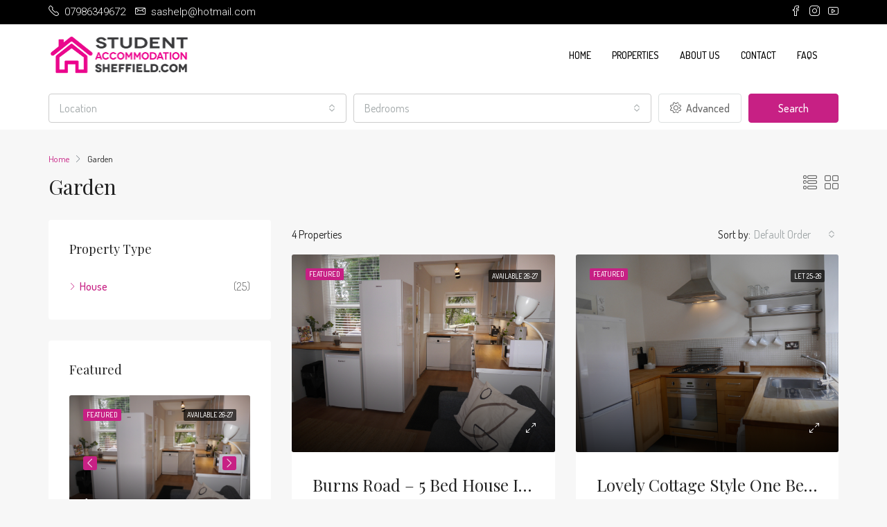

--- FILE ---
content_type: text/html; charset=UTF-8
request_url: http://studentaccommodationsheffield.com/feature/garden-2
body_size: 19876
content:
<!doctype html>
<html lang="en-GB">
<head>
	<meta charset="UTF-8" />
	<meta name="viewport" content="width=device-width, initial-scale=1.0" />
	<link rel="profile" href="https://gmpg.org/xfn/11" />
    <meta name="format-detection" content="telephone=no">
	<title>Garden &#8211; Student Accommodation</title>
<meta name='robots' content='max-image-preview:large' />
<link rel='dns-prefetch' href='//www.google.com' />
<link rel='dns-prefetch' href='//fonts.googleapis.com' />
<link rel='dns-prefetch' href='//s.w.org' />
<link rel='preconnect' href='https://fonts.gstatic.com' crossorigin />
<link rel="alternate" type="application/rss+xml" title="Student Accommodation &raquo; Feed" href="http://studentaccommodationsheffield.com/feed" />
<link rel="alternate" type="application/rss+xml" title="Student Accommodation &raquo; Comments Feed" href="http://studentaccommodationsheffield.com/comments/feed" />
<link rel="alternate" type="application/rss+xml" title="Student Accommodation &raquo; Garden Features Feed" href="http://studentaccommodationsheffield.com/feature/garden-2/feed" />
		<script type="text/javascript">
			window._wpemojiSettings = {"baseUrl":"https:\/\/s.w.org\/images\/core\/emoji\/13.0.1\/72x72\/","ext":".png","svgUrl":"https:\/\/s.w.org\/images\/core\/emoji\/13.0.1\/svg\/","svgExt":".svg","source":{"concatemoji":"http:\/\/studentaccommodationsheffield.com\/wp-includes\/js\/wp-emoji-release.min.js?ver=5.7.2"}};
			!function(e,a,t){var n,r,o,i=a.createElement("canvas"),p=i.getContext&&i.getContext("2d");function s(e,t){var a=String.fromCharCode;p.clearRect(0,0,i.width,i.height),p.fillText(a.apply(this,e),0,0);e=i.toDataURL();return p.clearRect(0,0,i.width,i.height),p.fillText(a.apply(this,t),0,0),e===i.toDataURL()}function c(e){var t=a.createElement("script");t.src=e,t.defer=t.type="text/javascript",a.getElementsByTagName("head")[0].appendChild(t)}for(o=Array("flag","emoji"),t.supports={everything:!0,everythingExceptFlag:!0},r=0;r<o.length;r++)t.supports[o[r]]=function(e){if(!p||!p.fillText)return!1;switch(p.textBaseline="top",p.font="600 32px Arial",e){case"flag":return s([127987,65039,8205,9895,65039],[127987,65039,8203,9895,65039])?!1:!s([55356,56826,55356,56819],[55356,56826,8203,55356,56819])&&!s([55356,57332,56128,56423,56128,56418,56128,56421,56128,56430,56128,56423,56128,56447],[55356,57332,8203,56128,56423,8203,56128,56418,8203,56128,56421,8203,56128,56430,8203,56128,56423,8203,56128,56447]);case"emoji":return!s([55357,56424,8205,55356,57212],[55357,56424,8203,55356,57212])}return!1}(o[r]),t.supports.everything=t.supports.everything&&t.supports[o[r]],"flag"!==o[r]&&(t.supports.everythingExceptFlag=t.supports.everythingExceptFlag&&t.supports[o[r]]);t.supports.everythingExceptFlag=t.supports.everythingExceptFlag&&!t.supports.flag,t.DOMReady=!1,t.readyCallback=function(){t.DOMReady=!0},t.supports.everything||(n=function(){t.readyCallback()},a.addEventListener?(a.addEventListener("DOMContentLoaded",n,!1),e.addEventListener("load",n,!1)):(e.attachEvent("onload",n),a.attachEvent("onreadystatechange",function(){"complete"===a.readyState&&t.readyCallback()})),(n=t.source||{}).concatemoji?c(n.concatemoji):n.wpemoji&&n.twemoji&&(c(n.twemoji),c(n.wpemoji)))}(window,document,window._wpemojiSettings);
		</script>
		<style type="text/css">
img.wp-smiley,
img.emoji {
	display: inline !important;
	border: none !important;
	box-shadow: none !important;
	height: 1em !important;
	width: 1em !important;
	margin: 0 .07em !important;
	vertical-align: -0.1em !important;
	background: none !important;
	padding: 0 !important;
}
</style>
	<link rel='stylesheet' id='wp-block-library-css'  href='http://studentaccommodationsheffield.com/wp-includes/css/dist/block-library/style.min.css?ver=5.7.2' type='text/css' media='all' />
<link rel='stylesheet' id='bootstrap-css'  href='http://studentaccommodationsheffield.com/wp-content/themes/houzez/css/bootstrap.min.css?ver=4.5.0' type='text/css' media='all' />
<link rel='stylesheet' id='bootstrap-select-css'  href='http://studentaccommodationsheffield.com/wp-content/themes/houzez/css/bootstrap-select.min.css?ver=1.13.18' type='text/css' media='all' />
<link rel='stylesheet' id='font-awesome-5-all-css'  href='http://studentaccommodationsheffield.com/wp-content/themes/houzez/css/font-awesome/css/all.min.css?ver=5.14.0' type='text/css' media='all' />
<link rel='stylesheet' id='houzez-icons-css'  href='http://studentaccommodationsheffield.com/wp-content/themes/houzez/css/icons.css?ver=2.3.6' type='text/css' media='all' />
<link rel='stylesheet' id='slick-min-css'  href='http://studentaccommodationsheffield.com/wp-content/themes/houzez/css/slick-min.css?ver=2.3.6' type='text/css' media='all' />
<link rel='stylesheet' id='slick-theme-min-css'  href='http://studentaccommodationsheffield.com/wp-content/themes/houzez/css/slick-theme-min.css?ver=2.3.6' type='text/css' media='all' />
<link rel='stylesheet' id='jquery-ui-css'  href='http://studentaccommodationsheffield.com/wp-content/themes/houzez/css/jquery-ui.min.css?ver=1.12.1' type='text/css' media='all' />
<link rel='stylesheet' id='radio-checkbox-css'  href='http://studentaccommodationsheffield.com/wp-content/themes/houzez/css/radio-checkbox-min.css?ver=2.3.6' type='text/css' media='all' />
<link rel='stylesheet' id='bootstrap-datepicker-css'  href='http://studentaccommodationsheffield.com/wp-content/themes/houzez/css/bootstrap-datepicker.min.css?ver=1.8.0' type='text/css' media='all' />
<link rel='stylesheet' id='houzez-main-css'  href='http://studentaccommodationsheffield.com/wp-content/themes/houzez/css/main.css?ver=2.3.6' type='text/css' media='all' />
<link rel='stylesheet' id='houzez-styling-options-css'  href='http://studentaccommodationsheffield.com/wp-content/themes/houzez/css/styling-options.css?ver=2.3.6' type='text/css' media='all' />
<link rel='stylesheet' id='houzez-style-css'  href='http://studentaccommodationsheffield.com/wp-content/themes/houzez/style.css?ver=2.3.6' type='text/css' media='all' />
<style id='houzez-style-inline-css' type='text/css'>

        body {
            font-family: Dosis;
            font-size: 16px;
            font-weight: 400;
            line-height: 24px;
            text-align: left;
            text-transform: none;
        }
        .main-nav,
        .dropdown-menu,
        .login-register,
        .btn.btn-create-listing,
        .logged-in-nav,
        .btn-phone-number {
          font-family: Dosis;
          font-size: 14px;
          font-weight: 500;
          text-align: left;
          text-transform: uppercase;
        }

        .btn,
        .form-control,
        .bootstrap-select .text,
        .sort-by-title,
        .woocommerce ul.products li.product .button {
          font-family: Dosis;
          font-size: 16px; 
        }
        
        h1, h2, h3, h4, h5, h6, .item-title {
          font-family: Playfair Display;
          font-weight: 400;
          text-transform: capitalize;
        }

        .post-content-wrap h1, .post-content-wrap h2, .post-content-wrap h3, .post-content-wrap h4, .post-content-wrap h5, .post-content-wrap h6 {
          font-weight: 400;
          text-transform: capitalize;
          text-align: inherit; 
        }

        .top-bar-wrap {
            font-family: Roboto;
            font-size: 15px;
            font-weight: 300;
            line-height: 25px;
            text-align: left;
            text-transform: none;   
        }
        .footer-wrap {
            font-family: Roboto;
            font-size: 14px;
            font-weight: 300;
            line-height: 25px;
            text-align: left;
            text-transform: none;
        }
        
        .header-v1 .header-inner-wrap,
        .header-v1 .navbar-logged-in-wrap {
            line-height: 60px;
            height: 60px; 
        }
        .header-v2 .header-top .navbar {
          height: 110px; 
        }

        .header-v2 .header-bottom .header-inner-wrap,
        .header-v2 .header-bottom .navbar-logged-in-wrap {
          line-height: 54px;
          height: 54px; 
        }

        .header-v3 .header-top .header-inner-wrap,
        .header-v3 .header-top .header-contact-wrap {
          height: 80px;
          line-height: 80px; 
        }
        .header-v3 .header-bottom .header-inner-wrap,
        .header-v3 .header-bottom .navbar-logged-in-wrap {
          line-height: 54px;
          height: 54px; 
        }
        .header-v4 .header-inner-wrap,
        .header-v4 .navbar-logged-in-wrap {
          line-height: 90px;
          height: 90px; 
        }
        .header-v5 .header-top .header-inner-wrap,
        .header-v5 .header-top .navbar-logged-in-wrap {
          line-height: 110px;
          height: 110px; 
        }
        .header-v5 .header-bottom .header-inner-wrap {
          line-height: 54px;
          height: 54px; 
        }
        .header-v6 .header-inner-wrap,
        .header-v6 .navbar-logged-in-wrap {
          height: 60px;
          line-height: 60px; 
        }
    
      body,
      #main-wrap,
      .fw-property-documents-wrap h3 span, 
      .fw-property-details-wrap h3 span {
        background-color: #f7f7f7; 
      }

       body,
      .form-control,
      .bootstrap-select .text,
      .item-title a,
      .listing-tabs .nav-tabs .nav-link,
      .item-wrap-v2 .item-amenities li span,
      .item-wrap-v2 .item-amenities li:before,
      .item-parallax-wrap .item-price-wrap,
      .list-view .item-body .item-price-wrap,
      .property-slider-item .item-price-wrap,
      .page-title-wrap .item-price-wrap,
      .agent-information .agent-phone span a,
      .property-overview-wrap ul li strong,
      .mobile-property-title .item-price-wrap .item-price,
      .fw-property-features-left li a,
      .lightbox-content-wrap .item-price-wrap,
      .blog-post-item-v1 .blog-post-title h3 a,
      .blog-post-content-widget h4 a,
      .property-item-widget .right-property-item-widget-wrap .item-price-wrap,
      .login-register-form .modal-header .login-register-tabs .nav-link.active,
      .agent-list-wrap .agent-list-content h2 a,
      .agent-list-wrap .agent-list-contact li a,
      .agent-contacts-wrap li a,
      .menu-edit-property li a,
      .statistic-referrals-list li a,
      .chart-nav .nav-pills .nav-link,
      .dashboard-table-properties td .property-payment-status,
      .dashboard-mobile-edit-menu-wrap .bootstrap-select > .dropdown-toggle.bs-placeholder,
      .payment-method-block .radio-tab .control-text,
      .post-title-wrap h2 a,
      .lead-nav-tab.nav-pills .nav-link,
      .deals-nav-tab.nav-pills .nav-link,
      .btn-light-grey-outlined:hover,
      button:not(.bs-placeholder) .filter-option-inner-inner,
      .fw-property-floor-plans-wrap .floor-plans-tabs a,
      .products > .product > .item-body > a,
      .woocommerce ul.products li.product .price,
      .woocommerce div.product p.price, 
      .woocommerce div.product span.price,
      .woocommerce #reviews #comments ol.commentlist li .meta,
      .woocommerce-MyAccount-navigation ul li a {
       color: #222222; 
     }


    
      a,
      a:hover,
      a:active,
      a:focus,
      .primary-text,
      .btn-clear,
      .btn-apply,
      .btn-primary-outlined,
      .btn-primary-outlined:before,
      .item-title a:hover,
      .sort-by .bootstrap-select .bs-placeholder,
      .sort-by .bootstrap-select > .btn,
      .sort-by .bootstrap-select > .btn:active,
      .page-link,
      .page-link:hover,
      .accordion-title:before,
      .blog-post-content-widget h4 a:hover,
      .agent-list-wrap .agent-list-content h2 a:hover,
      .agent-list-wrap .agent-list-contact li a:hover,
      .agent-contacts-wrap li a:hover,
      .agent-nav-wrap .nav-pills .nav-link,
      .dashboard-side-menu-wrap .side-menu-dropdown a.active,
      .menu-edit-property li a.active,
      .menu-edit-property li a:hover,
      .dashboard-statistic-block h3 .fa,
      .statistic-referrals-list li a:hover,
      .chart-nav .nav-pills .nav-link.active,
      .board-message-icon-wrap.active,
      .post-title-wrap h2 a:hover,
      .listing-switch-view .switch-btn.active,
      .item-wrap-v6 .item-price-wrap,
      .listing-v6 .list-view .item-body .item-price-wrap,
      .woocommerce nav.woocommerce-pagination ul li a, 
      .woocommerce nav.woocommerce-pagination ul li span,
      .woocommerce-MyAccount-navigation ul li a:hover {
        color: #c72084; 
      }
      .agent-list-position a {
        color: #c72084!important; 
      }

      .control input:checked ~ .control__indicator,
      .top-banner-wrap .nav-pills .nav-link,
      .btn-primary-outlined:hover,
      .page-item.active .page-link,
      .slick-prev:hover,
      .slick-prev:focus,
      .slick-next:hover,
      .slick-next:focus,
      .mobile-property-tools .nav-pills .nav-link.active,
      .login-register-form .modal-header,
      .agent-nav-wrap .nav-pills .nav-link.active,
      .board-message-icon-wrap .notification-circle,
      .primary-label,
      .fc-event, .fc-event-dot,
      .compare-table .table-hover > tbody > tr:hover,
      .post-tag,
      .datepicker table tr td.active.active,
      .datepicker table tr td.active.disabled,
      .datepicker table tr td.active.disabled.active,
      .datepicker table tr td.active.disabled.disabled,
      .datepicker table tr td.active.disabled:active,
      .datepicker table tr td.active.disabled:hover,
      .datepicker table tr td.active.disabled:hover.active,
      .datepicker table tr td.active.disabled:hover.disabled,
      .datepicker table tr td.active.disabled:hover:active,
      .datepicker table tr td.active.disabled:hover:hover,
      .datepicker table tr td.active.disabled:hover[disabled],
      .datepicker table tr td.active.disabled[disabled],
      .datepicker table tr td.active:active,
      .datepicker table tr td.active:hover,
      .datepicker table tr td.active:hover.active,
      .datepicker table tr td.active:hover.disabled,
      .datepicker table tr td.active:hover:active,
      .datepicker table tr td.active:hover:hover,
      .datepicker table tr td.active:hover[disabled],
      .datepicker table tr td.active[disabled],
      .ui-slider-horizontal .ui-slider-range {
        background-color: #c72084; 
      }

      .control input:checked ~ .control__indicator,
      .btn-primary-outlined,
      .page-item.active .page-link,
      .mobile-property-tools .nav-pills .nav-link.active,
      .agent-nav-wrap .nav-pills .nav-link,
      .agent-nav-wrap .nav-pills .nav-link.active,
      .chart-nav .nav-pills .nav-link.active,
      .dashaboard-snake-nav .step-block.active,
      .fc-event,
      .fc-event-dot {
        border-color: #c72084; 
      }

      .slick-arrow:hover {
        background-color: rgba(199,32,132,1); 
      }

      .slick-arrow {
        background-color: #c72084; 
      }

      .property-banner .nav-pills .nav-link.active {
        background-color: rgba(199,32,132,1) !important; 
      }

      .property-navigation-wrap a.active {
        color: #c72084;
        -webkit-box-shadow: inset 0 -3px #c72084;
        box-shadow: inset 0 -3px #c72084; 
      }

      .btn-primary,
      .fc-button-primary,
      .woocommerce nav.woocommerce-pagination ul li a:focus, 
      .woocommerce nav.woocommerce-pagination ul li a:hover, 
      .woocommerce nav.woocommerce-pagination ul li span.current {
        color: #fff;
        background-color: #c72084;
        border-color: #c72084; 
      }
      .btn-primary:focus, .btn-primary:focus:active,
      .fc-button-primary:focus,
      .fc-button-primary:focus:active {
        color: #fff;
        background-color: #c72084;
        border-color: #c72084; 
      }
      .btn-primary:hover,
      .fc-button-primary:hover {
        color: #fff;
        background-color: #c72084;
        border-color: #c72084; 
      }
      .btn-primary:active, 
      .btn-primary:not(:disabled):not(:disabled):active,
      .fc-button-primary:active,
      .fc-button-primary:not(:disabled):not(:disabled):active {
        color: #fff;
        background-color: #c72084;
        border-color: #c72084; 
      }

      .btn-secondary,
      .woocommerce span.onsale,
      .woocommerce ul.products li.product .button,
      .woocommerce #respond input#submit.alt, 
      .woocommerce a.button.alt, 
      .woocommerce button.button.alt, 
      .woocommerce input.button.alt,
      .woocommerce #review_form #respond .form-submit input,
      .woocommerce #respond input#submit, 
      .woocommerce a.button, 
      .woocommerce button.button, 
      .woocommerce input.button {
        color: #fff;
        background-color: #c72084;
        border-color: #c72084; 
      }
      .woocommerce ul.products li.product .button:focus,
      .woocommerce ul.products li.product .button:active,
      .woocommerce #respond input#submit.alt:focus, 
      .woocommerce a.button.alt:focus, 
      .woocommerce button.button.alt:focus, 
      .woocommerce input.button.alt:focus,
      .woocommerce #respond input#submit.alt:active, 
      .woocommerce a.button.alt:active, 
      .woocommerce button.button.alt:active, 
      .woocommerce input.button.alt:active,
      .woocommerce #review_form #respond .form-submit input:focus,
      .woocommerce #review_form #respond .form-submit input:active,
      .woocommerce #respond input#submit:active, 
      .woocommerce a.button:active, 
      .woocommerce button.button:active, 
      .woocommerce input.button:active,
      .woocommerce #respond input#submit:focus, 
      .woocommerce a.button:focus, 
      .woocommerce button.button:focus, 
      .woocommerce input.button:focus {
        color: #fff;
        background-color: #c72084;
        border-color: #c72084; 
      }
      .btn-secondary:hover,
      .woocommerce ul.products li.product .button:hover,
      .woocommerce #respond input#submit.alt:hover, 
      .woocommerce a.button.alt:hover, 
      .woocommerce button.button.alt:hover, 
      .woocommerce input.button.alt:hover,
      .woocommerce #review_form #respond .form-submit input:hover,
      .woocommerce #respond input#submit:hover, 
      .woocommerce a.button:hover, 
      .woocommerce button.button:hover, 
      .woocommerce input.button:hover {
        color: #fff;
        background-color: #333333;
        border-color: #333333; 
      }
      .btn-secondary:active, 
      .btn-secondary:not(:disabled):not(:disabled):active {
        color: #fff;
        background-color: #333333;
        border-color: #333333; 
      }

      .btn-primary-outlined {
        color: #c72084;
        background-color: transparent;
        border-color: #c72084; 
      }
      .btn-primary-outlined:focus, .btn-primary-outlined:focus:active {
        color: #c72084;
        background-color: transparent;
        border-color: #c72084; 
      }
      .btn-primary-outlined:hover {
        color: #fff;
        background-color: #c72084;
        border-color: #c72084; 
      }
      .btn-primary-outlined:active, .btn-primary-outlined:not(:disabled):not(:disabled):active {
        color: #c72084;
        background-color: rgba(26, 26, 26, 0);
        border-color: #c72084; 
      }

      .btn-secondary-outlined {
        color: #c72084;
        background-color: transparent;
        border-color: #c72084; 
      }
      .btn-secondary-outlined:focus, .btn-secondary-outlined:focus:active {
        color: #c72084;
        background-color: transparent;
        border-color: #c72084; 
      }
      .btn-secondary-outlined:hover {
        color: #fff;
        background-color: #333333;
        border-color: #333333; 
      }
      .btn-secondary-outlined:active, .btn-secondary-outlined:not(:disabled):not(:disabled):active {
        color: #c72084;
        background-color: rgba(26, 26, 26, 0);
        border-color: #333333; 
      }

      .btn-call {
        color: #c72084;
        background-color: transparent;
        border-color: #c72084; 
      }
      .btn-call:focus, .btn-call:focus:active {
        color: #c72084;
        background-color: transparent;
        border-color: #c72084; 
      }
      .btn-call:hover {
        color: #c72084;
        background-color: rgba(26, 26, 26, 0);
        border-color: #333333; 
      }
      .btn-call:active, .btn-call:not(:disabled):not(:disabled):active {
        color: #c72084;
        background-color: rgba(26, 26, 26, 0);
        border-color: #333333; 
      }
      .icon-delete .btn-loader:after{
          border-color: #c72084 transparent #c72084 transparent
      }
    
      .header-v1 {
        background-color: #004274;
        border-bottom: 1px solid #004274; 
      }

      .header-v1 a {
        color: #ffffff; 
      }

      .header-v1 a:hover,
      .header-v1 a:active {
        color: #00aeff;
        background-color: rgba(255,255,255,0.2); 
      }
    
      .header-v2 .header-top,
      .header-v5 .header-top,
      .header-v2 .header-contact-wrap {
        background-color: #ffffff; 
      }

      .header-v2 .header-bottom, 
      .header-v5 .header-bottom {
        background-color: #004274;
      }

      .header-v2 .header-contact-wrap .header-contact-right, .header-v2 .header-contact-wrap .header-contact-right a, .header-contact-right a:hover, header-contact-right a:active {
        color: #004274; 
      }

      .header-v2 .header-contact-left {
        color: #004274; 
      }

      .header-v2 .header-bottom,
      .header-v2 .navbar-nav > li,
      .header-v2 .navbar-nav > li:first-of-type,
      .header-v5 .header-bottom,
      .header-v5 .navbar-nav > li,
      .header-v5 .navbar-nav > li:first-of-type {
        border-color: rgba(255,255,255,0.2);
      }

      .header-v2 a,
      .header-v5 a {
        color: #ffffff; 
      }

      .header-v2 a:hover,
      .header-v2 a:active,
      .header-v5 a:hover,
      .header-v5 a:active {
        color: #00aeff;
        background-color: rgba(255,255,255,0.2); 
      }

      .header-v2 .header-contact-right a:hover, 
      .header-v2 .header-contact-right a:active,
      .header-v3 .header-contact-right a:hover, 
      .header-v3 .header-contact-right a:active {
        background-color: transparent;
      }

      .header-v2 .header-social-icons a,
      .header-v5 .header-social-icons a {
        color: #004274; 
      }
    
      .header-v3 .header-top {
        background-color: #004274; 
      }

      .header-v3 .header-bottom {
        background-color: #004272; 
      }

      .header-v3 .header-contact,
      .header-v3-mobile {
        background-color: #00aeef;
        color: #ffffff; 
      }

      .header-v3 .header-bottom,
      .header-v3 .login-register,
      .header-v3 .navbar-nav > li,
      .header-v3 .navbar-nav > li:first-of-type {
        border-color: ; 
      }

      .header-v3 a, 
      .header-v3 .header-contact-right a:hover, .header-v3 .header-contact-right a:active {
        color: #ffffff; 
      }

      .header-v3 a:hover,
      .header-v3 a:active {
        color: #00aeff;
        background-color: rgba(255,255,255,0.2); 
      }

      .header-v3 .header-social-icons a {
        color: #FFFFFF; 
      }
    
      .header-v4 {
        background-color: #ffffff; 
      }

      .header-v4 a {
        color: #000000; 
      }

      .header-v4 a:hover,
      .header-v4 a:active {
        color: #c72084;
        background-color: rgba(255,255,255,0.2); 
      }
    
      .header-v6 .header-top {
        background-color: #00AEEF; 
      }

      .header-v6 a {
        color: #FFFFFF; 
      }

      .header-v6 a:hover,
      .header-v6 a:active {
        color: #00aeff;
        background-color: rgba(255,255,255,0.2); 
      }

      .header-v6 .header-social-icons a {
        color: #FFFFFF; 
      }
    
      .header-mobile {
        background-color: #ffffff; 
      }
      .header-mobile .toggle-button-left,
      .header-mobile .toggle-button-right {
        color: #000000; 
      }

      .nav-mobile .logged-in-nav a,
      .nav-mobile .main-nav,
      .nav-mobile .navi-login-register {
        background-color: #ffffff; 
      }

      .nav-mobile .logged-in-nav a,
      .nav-mobile .main-nav .nav-item .nav-item a,
      .nav-mobile .main-nav .nav-item a,
      .navi-login-register .main-nav .nav-item a {
        color: #000000;
        border-bottom: 1px solid #ffffff;
        background-color: #ffffff;
      }

      .nav-mobile .btn-create-listing,
      .navi-login-register .btn-create-listing {
        color: #fff;
        border: 1px solid #c72084;
        background-color: #c72084; 
      }

      .nav-mobile .btn-create-listing:hover, .nav-mobile .btn-create-listing:active,
      .navi-login-register .btn-create-listing:hover,
      .navi-login-register .btn-create-listing:active {
        color: #fff;
        border: 1px solid #c72084;
        background-color: rgba(0, 174, 255, 0.65); 
      }
    
      .header-transparent-wrap .header-v4 {
        background-color: transparent;
        border-bottom: 1px none rgba(255,255,255,0.3); 
      }

      .header-transparent-wrap .header-v4 a {
        color: #ffffff; 
      }

      .header-transparent-wrap .header-v4 a:hover,
      .header-transparent-wrap .header-v4 a:active {
        color: #c72084;
        background-color: rgba(255, 255, 255, 0.1); 
      }
    
      .main-nav .navbar-nav .nav-item .dropdown-menu {
        background-color: rgba(255,255,255,0.95); 
      }

      .main-nav .navbar-nav .nav-item .nav-item a {
        color: #2e3e49;
        border-bottom: 1px solid #e6e6e6; 
      }

      .main-nav .navbar-nav .nav-item .nav-item a:hover,
      .main-nav .navbar-nav .nav-item .nav-item a:active {
        color: #c72084; 
      }
    
      .header-main-wrap .btn-create-listing {
        color: #c72084;
        border: 1px solid #c72084;
        background-color: #ffffff; 
      }

      .header-main-wrap .btn-create-listing:hover,
      .header-main-wrap .btn-create-listing:active {
        color: rgba(255,255,255,1);
        border: 1px solid #c72084;
        background-color: rgba(199,32,132,1); 
      }
    
      .header-transparent-wrap .header-v4 .btn-create-listing {
        color: #ffffff;
        border: 1px solid #ffffff;
        background-color: rgba(255,255,255,0.2); 
      }

      .header-transparent-wrap .header-v4 .btn-create-listing:hover,
      .header-transparent-wrap .header-v4 .btn-create-listing:active {
        color: rgba(255,255,255,1);
        border: 1px solid #00AEEF;
        background-color: rgba(0,174,239,1); 
      }
    
      .header-transparent-wrap .logged-in-nav a,
      .logged-in-nav a {
        color: #2e3e49;
        border-color: #e6e6e6;
        background-color: #FFFFFF; 
      }

      .header-transparent-wrap .logged-in-nav a:hover,
      .header-transparent-wrap .logged-in-nav a:active,
      .logged-in-nav a:hover,
      .logged-in-nav a:active {
        color: #2e3e49;
        background-color: rgba(204,204,204,0.15);
        border-color: #e6e6e6; 
      }
    
      .form-control::-webkit-input-placeholder,
      .search-banner-wrap ::-webkit-input-placeholder,
      .advanced-search ::-webkit-input-placeholder,
      .advanced-search-banner-wrap ::-webkit-input-placeholder,
      .overlay-search-advanced-module ::-webkit-input-placeholder {
        color: #a1a7a8; 
      }
      .bootstrap-select > .dropdown-toggle.bs-placeholder, 
      .bootstrap-select > .dropdown-toggle.bs-placeholder:active, 
      .bootstrap-select > .dropdown-toggle.bs-placeholder:focus, 
      .bootstrap-select > .dropdown-toggle.bs-placeholder:hover {
        color: #a1a7a8; 
      }
      .form-control::placeholder,
      .search-banner-wrap ::-webkit-input-placeholder,
      .advanced-search ::-webkit-input-placeholder,
      .advanced-search-banner-wrap ::-webkit-input-placeholder,
      .overlay-search-advanced-module ::-webkit-input-placeholder {
        color: #a1a7a8; 
      }

      .search-banner-wrap ::-moz-placeholder,
      .advanced-search ::-moz-placeholder,
      .advanced-search-banner-wrap ::-moz-placeholder,
      .overlay-search-advanced-module ::-moz-placeholder {
        color: #a1a7a8; 
      }

      .search-banner-wrap :-ms-input-placeholder,
      .advanced-search :-ms-input-placeholder,
      .advanced-search-banner-wrap ::-ms-input-placeholder,
      .overlay-search-advanced-module ::-ms-input-placeholder {
        color: #a1a7a8; 
      }

      .search-banner-wrap :-moz-placeholder,
      .advanced-search :-moz-placeholder,
      .advanced-search-banner-wrap :-moz-placeholder,
      .overlay-search-advanced-module :-moz-placeholder {
        color: #a1a7a8; 
      }

      .advanced-search .form-control,
      .advanced-search .bootstrap-select > .btn,
      .location-trigger,
      .vertical-search-wrap .form-control,
      .vertical-search-wrap .bootstrap-select > .btn,
      .step-search-wrap .form-control,
      .step-search-wrap .bootstrap-select > .btn,
      .advanced-search-banner-wrap .form-control,
      .advanced-search-banner-wrap .bootstrap-select > .btn,
      .search-banner-wrap .form-control,
      .search-banner-wrap .bootstrap-select > .btn,
      .overlay-search-advanced-module .form-control,
      .overlay-search-advanced-module .bootstrap-select > .btn,
      .advanced-search-v2 .advanced-search-btn,
      .advanced-search-v2 .advanced-search-btn:hover {
        border-color: #cccccc; 
      }

      .advanced-search-nav,
      .search-expandable,
      .overlay-search-advanced-module {
        background-color: #FFFFFF; 
      }
      .btn-search {
        color: #ffffff;
        background-color: #c72084;
        border-color: #c72084;
      }
      .btn-search:hover, .btn-search:active  {
        color: #ffffff;
        background-color: #f140aa;
        border-color: #f140aa;
      }
      .advanced-search-btn {
        color: #666666;
        background-color: #ffffff;
        border-color: #dce0e0; 
      }
      .advanced-search-btn:hover, .advanced-search-btn:active {
        color: #000000;
        background-color: #ffffff;
        border-color: #dce0e0; 
      }
      .advanced-search-btn:focus {
        color: #666666;
        background-color: #ffffff;
        border-color: #dce0e0; 
      }
      .search-expandable-label {
        color: #ffffff;
        background-color: #f140aa;
      }
      .advanced-search-nav {
        padding-top: 10px;
        padding-bottom: 10px;
      }
      .features-list-wrap .control--checkbox,
      .features-list-wrap .control--radio,
      .range-text, 
      .features-list-wrap .control--checkbox, 
      .features-list-wrap .btn-features-list, 
      .overlay-search-advanced-module .search-title, 
      .overlay-search-advanced-module .overlay-search-module-close {
          color: #222222;
      }
      .advanced-search-half-map {
        background-color: #FFFFFF; 
      }
      .advanced-search-half-map .range-text, 
      .advanced-search-half-map .features-list-wrap .control--checkbox, 
      .advanced-search-half-map .features-list-wrap .btn-features-list {
          color: #222222;
      }
    
      .save-search-btn {
          border-color: #c72084 ;
          background-color: #c72084 ;
          color: #ffffff ;
      }
      .save-search-btn:hover,
      .save-search-btn:active {
          border-color: #c72084;
          background-color: #c72084 ;
          color: #ffffff ;
      }
    .label-featured {
      background-color: #c72084;
      color: #ffffff; 
    }
    
    .dashboard-side-wrap {
      background-color: #00365e; 
    }

    .side-menu a {
      color: #ffffff; 
    }

    .side-menu a.active,
    .side-menu .side-menu-parent-selected > a,
    .side-menu-dropdown a,
    .side-menu a:hover {
      color: #4cc6f4; 
    }
    .dashboard-side-menu-wrap .side-menu-dropdown a.active {
      color: #00aeff
    }
    
      .detail-wrap {
        background-color: rgba(119,199,32,0.1);
        border-color: #c72084; 
      }
    .top-bar-wrap,
    .top-bar-wrap .dropdown-menu,
    .switcher-wrap .dropdown-menu {
      background-color: #000000;
    }
    .top-bar-wrap a,
    .top-bar-contact,
    .top-bar-slogan,
    .top-bar-wrap .btn,
    .top-bar-wrap .dropdown-menu,
    .switcher-wrap .dropdown-menu,
    .top-bar-wrap .navbar-toggler {
      color: #ffffff;
    }
    .top-bar-wrap a:hover,
    .top-bar-wrap a:active,
    .top-bar-wrap .btn:hover,
    .top-bar-wrap .btn:active,
    .top-bar-wrap .dropdown-menu li:hover,
    .top-bar-wrap .dropdown-menu li:active,
    .switcher-wrap .dropdown-menu li:hover,
    .switcher-wrap .dropdown-menu li:active {
      color: rgba(199,32,132,1);
    }
    .class-energy-indicator:nth-child(1) {
        background-color: #33a357;
    }
    .class-energy-indicator:nth-child(2) {
        background-color: #79b752;
    }
    .class-energy-indicator:nth-child(3) {
        background-color: #c3d545;
    }
    .class-energy-indicator:nth-child(4) {
        background-color: #fff12c;
    }
    .class-energy-indicator:nth-child(5) {
        background-color: #edb731;
    }
    .class-energy-indicator:nth-child(6) {
        background-color: #d66f2c;
    }
    .class-energy-indicator:nth-child(7) {
        background-color: #cc232a;
    }
    .class-energy-indicator:nth-child(8) {
        background-color: #cc232a;
    }
    .class-energy-indicator:nth-child(9) {
        background-color: #cc232a;
    }
    .class-energy-indicator:nth-child(10) {
        background-color: #cc232a;
    }
    
    .footer-top-wrap {
      background-color: #000000; 
    }

    .footer-bottom-wrap {
      background-color: #000000; 
    }

    .footer-top-wrap,
    .footer-top-wrap a,
    .footer-bottom-wrap,
    .footer-bottom-wrap a,
    .footer-top-wrap .property-item-widget .right-property-item-widget-wrap .item-amenities,
    .footer-top-wrap .property-item-widget .right-property-item-widget-wrap .item-price-wrap,
    .footer-top-wrap .blog-post-content-widget h4 a,
    .footer-top-wrap .blog-post-content-widget,
    .footer-top-wrap .form-tools .control,
    .footer-top-wrap .slick-dots li.slick-active button:before,
    .footer-top-wrap .slick-dots li button::before,
    .footer-top-wrap .widget ul:not(.item-amenities):not(.item-price-wrap):not(.contact-list):not(.dropdown-menu):not(.nav-tabs) li span {
      color: #ffffff; 
    }
    
          .footer-top-wrap a:hover,
          .footer-bottom-wrap a:hover,
          .footer-top-wrap .blog-post-content-widget h4 a:hover {
            color: rgba(199,32,132,1); 
          }
        .houzez-osm-cluster {
            background-image: url(http://studentaccommodationsheffield.com/wp-content/uploads/2018/09/cluster.png);
            text-align: center;
            color: #fff;
            width: 48px;
            height: 48px;
            line-height: 48px;
        }
    
</style>
<link rel="preload" as="style" href="https://fonts.googleapis.com/css?family=Dosis:200,300,400,500,600,700,800%7CRoboto:300%7CPlayfair%20Display:400&#038;subset=latin&#038;display=swap&#038;ver=1634121449" /><link rel="stylesheet" href="https://fonts.googleapis.com/css?family=Dosis:200,300,400,500,600,700,800%7CRoboto:300%7CPlayfair%20Display:400&#038;subset=latin&#038;display=swap&#038;ver=1634121449" media="print" onload="this.media='all'"><noscript><link rel="stylesheet" href="https://fonts.googleapis.com/css?family=Dosis:200,300,400,500,600,700,800%7CRoboto:300%7CPlayfair%20Display:400&#038;subset=latin&#038;display=swap&#038;ver=1634121449" /></noscript><script type='text/javascript' src='http://studentaccommodationsheffield.com/wp-content/mu-plugins/ionos-assistant/js/cookies.js?ver=5.7.2' id='ionos-assistant-wp-cookies-js'></script>
<script type='text/javascript' src='http://studentaccommodationsheffield.com/wp-includes/js/jquery/jquery.min.js?ver=3.5.1' id='jquery-core-js'></script>
<script type='text/javascript' src='http://studentaccommodationsheffield.com/wp-includes/js/jquery/jquery-migrate.min.js?ver=3.3.2' id='jquery-migrate-js'></script>
<link rel="https://api.w.org/" href="http://studentaccommodationsheffield.com/wp-json/" /><link rel="alternate" type="application/json" href="http://studentaccommodationsheffield.com/wp-json/wp/v2/property_feature/86" /><link rel="EditURI" type="application/rsd+xml" title="RSD" href="http://studentaccommodationsheffield.com/xmlrpc.php?rsd" />
<link rel="wlwmanifest" type="application/wlwmanifest+xml" href="http://studentaccommodationsheffield.com/wp-includes/wlwmanifest.xml" /> 
<meta name="generator" content="WordPress 5.7.2" />
<meta name="generator" content="Redux 4.5.9" /><!-- Favicon --><link rel="shortcut icon" href="http://studentaccommodationsheffield.com/wp-content/uploads/2021/05/favicon-16x16-3.png"><!-- Apple iPhone Icon --><link rel="apple-touch-icon-precomposed" href="http://studentaccommodationsheffield.com/wp-content/uploads/2021/05/apple-icon-57x57-1.png"><!-- Apple iPhone Retina Icon --><link rel="apple-touch-icon-precomposed" sizes="114x114" href="http://studentaccommodationsheffield.com/wp-content/uploads/2021/05/apple-icon-114x114-1.png"><!-- Apple iPhone Icon --><link rel="apple-touch-icon-precomposed" sizes="72x72" href="http://studentaccommodationsheffield.com/wp-content/uploads/2021/05/apple-icon-72x72-1.png"><meta name="generator" content="Elementor 3.11.5; features: e_dom_optimization, e_optimized_assets_loading, a11y_improvements; settings: css_print_method-external, google_font-enabled, font_display-auto">
</head>

<body class="archive tax-property_feature term-garden-2 term-86 transparent- houzez-header- elementor-default elementor-kit-6">

<div class="nav-mobile">
    <div class="main-nav navbar slideout-menu slideout-menu-left" id="nav-mobile">
        <ul id="mobile-main-nav" class="navbar-nav mobile-navbar-nav"><li  class="nav-item menu-item menu-item-type-post_type menu-item-object-page menu-item-home "><a  class="nav-link " href="http://studentaccommodationsheffield.com/">Home</a> </li>
<li  class="nav-item menu-item menu-item-type-post_type menu-item-object-page "><a  class="nav-link " href="http://studentaccommodationsheffield.com/for-rent">Properties</a> </li>
<li  class="nav-item menu-item menu-item-type-post_type menu-item-object-page "><a  class="nav-link " href="http://studentaccommodationsheffield.com/about-us">About us</a> </li>
<li  class="nav-item menu-item menu-item-type-post_type menu-item-object-page "><a  class="nav-link " href="http://studentaccommodationsheffield.com/contact">Contact</a> </li>
<li  class="nav-item menu-item menu-item-type-post_type menu-item-object-page "><a  class="nav-link " href="http://studentaccommodationsheffield.com/terms-and-conditions">FAQs</a> </li>
</ul>	    </div><!-- main-nav -->
    <nav class="navi-login-register slideout-menu slideout-menu-right" id="navi-user">
	
	

    </nav><!-- .navi -->


  
</div><!-- nav-mobile -->

	<main id="main-wrap" class="main-wrap ">

	<header class="header-main-wrap ">
    <div class="top-bar-wrap ">
	<div class="container">
		<div class="d-flex justify-content-between">
			<div class="top-bar-left-wrap">
				<div class="top-bar-contact">
		<span class="top-bar-contact-info top-bar-contact-phone">
		<a href="tel:07986349672">
			<i class="houzez-icon icon-phone mr-1"></i> <span>07986349672</span>
		</a>
	</span><!-- top-bar-contact-info -->
	
		<span class="top-bar-contact-info  top-bar-contact-email">
		<a href="mailto:sashelp@hotmail.com">
			<i class="houzez-icon icon-envelope mr-1"></i> <span>sashelp@hotmail.com</span>
		</a>
	</span><!-- top-bar-contact-info -->
	</div><!-- top-bar-contact -->			</div><!-- top-bar-left-wrap -->

			<div class="top-bar-right-wrap">
				<div class="header-social-icons">
	<ul class="list-inline">
		
				<li class="list-inline-item">
			<a target="_blank" class="btn-square btn-facebook" href="https://www.facebook.com/Student-accommodation-Sheffield-151050998292935">
				<i class="houzez-icon icon-social-media-facebook"></i>
			</a>
		</li><!-- .facebook -->
		
		
		
		
				 <li class="list-inline-item">
			<a target="_blank" class="btn-square btn-instagram" href="https://www.instagram.com/studentaccommodationsheffield/">
				<i class="houzez-icon icon-social-instagram"></i>
			</a>
		</li><!-- .instagram -->
		
		
				 <li class="list-inline-item">
			<a target="_blank" class="btn-square btn-youtube" href="https://www.youtube.com/channel/UCBhACkQ6XyD3dP6GSXc4NtA">
				<i class="houzez-icon icon-social-video-youtube-clip"></i>
			</a>
		</li><!-- .youtube -->
		
		
			</ul>
</div><!-- .header-social-icons -->
			</div><!-- top-bar-right-wrap -->
		</div><!-- d-flex -->
	</div><!-- container -->
</div><!-- top-bar-wrap --><div id="header-section" class="header-desktop header-v4" data-sticky="1">
	<div class="container">
		<div class="header-inner-wrap">
			<div class="navbar d-flex align-items-center">

				

	<div class="logo logo-desktop">
		<a href="http://studentaccommodationsheffield.com/">
							<img src="http://studentaccommodationsheffield.com/wp-content/uploads/2021/05/full-logo.png" height="62px" width="204px" alt="logo">
					</a>
	</div>

				<nav class="main-nav on-hover-menu navbar-expand-lg flex-grow-1">
					<ul id="main-nav" class="navbar-nav justify-content-end"><li id='menu-item-1535'  class="nav-item menu-item menu-item-type-post_type menu-item-object-page menu-item-home "><a  class="nav-link " href="http://studentaccommodationsheffield.com/">Home</a> </li>
<li id='menu-item-1601'  class="nav-item menu-item menu-item-type-post_type menu-item-object-page "><a  class="nav-link " href="http://studentaccommodationsheffield.com/for-rent">Properties</a> </li>
<li id='menu-item-1665'  class="nav-item menu-item menu-item-type-post_type menu-item-object-page "><a  class="nav-link " href="http://studentaccommodationsheffield.com/about-us">About us</a> </li>
<li id='menu-item-1537'  class="nav-item menu-item menu-item-type-post_type menu-item-object-page "><a  class="nav-link " href="http://studentaccommodationsheffield.com/contact">Contact</a> </li>
<li id='menu-item-5095'  class="nav-item menu-item menu-item-type-post_type menu-item-object-page "><a  class="nav-link " href="http://studentaccommodationsheffield.com/terms-and-conditions">FAQs</a> </li>
</ul>					</nav><!-- main-nav -->

				<div class="login-register">
	<ul class="login-register-nav">

				
		
			
		
		
	</ul>
</div>
			</div><!-- navbar -->
		</div><!-- header-inner-wrap -->
	</div><!-- .container -->    
</div><!-- .header-v1 --><div id="header-mobile" class="header-mobile d-flex align-items-center" data-sticky="">
	<div class="header-mobile-left">
		<button class="btn toggle-button-left">
			<i class="houzez-icon icon-navigation-menu"></i>
		</button><!-- toggle-button-left -->	
	</div><!-- .header-mobile-left -->
	<div class="header-mobile-center flex-grow-1">
		<div class="logo logo-mobile">
	<a href="http://studentaccommodationsheffield.com/">
	    	       <img src="http://studentaccommodationsheffield.com/wp-content/uploads/2021/05/full-logo.png" height="24" width="127" alt="Mobile logo">
	    	</a>
</div>	</div>

	<div class="header-mobile-right">
			</div><!-- .header-mobile-right -->
	
</div><!-- header-mobile --></header><!-- .header-main-wrap -->
	<section id="desktop-header-search" class="advanced-search advanced-search-nav " data-hidden="0" data-sticky='0'>
	<div class="container">
		<form class="houzez-search-form-js " method="get" autocomplete="off" action="http://studentaccommodationsheffield.com/search-results">

						
			<div class="advanced-search-v1 advanced-search-v1-geolocation">
				<div class="d-flex">
					<div class="flex-fill fields-width ">
                <div class="form-group">
                    <select data-size="5" name="area" class="selectpicker  form-control bs-select-hidden" title="Location" data-live-search="true">
                        
                        <option value="">Location</option>
                        <option  value="Broomhill">Broomhill</option><option  value="Crookes">Crookes</option><option  value="Crookesmoor">Crookesmoor</option><option  value="Hillsborough">Hillsborough</option>
                    </select><!-- selectpicker -->
                </div>

            </div><div class="flex-fill fields-width "><div class="form-group">
	<select name="bedrooms" data-size="5" class="selectpicker  form-control bs-select-hidden" title="Bedrooms" data-live-search="false">
		<option value="">Bedrooms</option>
        <option value="1">1</option><option value="2">2</option><option value="3">3</option><option value="4">4</option><option value="5">5</option><option value="6">6</option><option value="any">Any</option>	</select><!-- selectpicker -->
</div></div>
										<div class="flex-search">
						<a class="btn advanced-search-btn btn-full-width" data-toggle="collapse" href="#advanced-search-filters">
	<i class="houzez-icon icon-cog mr-1"></i> Advanced</a>					</div>
										
					<div class="flex-search btn-no-right-padding">
						<button type="submit" class="btn btn-search btn-secondary btn-full-width ">Search</button>					</div>
				</div><!-- d-flex -->
			</div><!-- advanced-search-v1 -->

			<div id="advanced-search-filters" class="collapse ">
				
<div class="advanced-search-filters search-v1-v2">
	<div class="d-flex">
		
	</div>

	</div>

			</div><!-- advanced-search-filters -->

		</form>
	</div><!-- container -->
</section><!-- advanced-search -->
<section class="listing-wrap listing-v5">
    <div class="container">

        <div class="page-title-wrap">

            
<div class="breadcrumb-wrap">
	<nav>
		<ol class="breadcrumb"><li class="breadcrumb-item"><a href="http://studentaccommodationsheffield.com/"><span>Home</span></a></li><li class="breadcrumb-item">Garden</li></ol>	</nav>
</div><!-- breadcrumb-wrap --> 
            <div class="d-flex align-items-center">
                <div class="page-title flex-grow-1">
                    <h1>Garden</h1>
                </div><!-- page-title -->
                <div class="listing-switch-view">
	<ul class="list-inline">
		<li class="list-inline-item">
			<a class="switch-btn btn-list">
				<i class="houzez-icon icon-layout-bullets"></i>
			</a>
		</li>
		<li class="list-inline-item">
			<a class="switch-btn btn-grid">
				<i class="houzez-icon icon-layout-module-1"></i>
			</a>
		</li>
	</ul>
</div><!-- listing-switch-view --> 
            </div><!-- d-flex -->  

        </div><!-- page-title-wrap -->

        <div class="row">
            <div class="col-lg-8 col-md-12 bt-content-wrap wrap-order-first">

                                    <article>
                                            </article>
                
                <div class="listing-tools-wrap">
                    <div class="d-flex align-items-center mb-2">
                        <div class="listing-tabs flex-grow-1">4 Properties</div>  
                        <div class="sort-by">
	<div class="d-flex align-items-center">
		<div class="sort-by-title">
			Sort by:		</div><!-- sort-by-title -->  
		<select id="sort_properties" class="selectpicker form-control bs-select-hidden" title="Default Order" data-live-search="false" data-dropdown-align-right="auto">
			<option value="">Default Order</option>
			<option  value="a_price">Price - Low to High</option>
            <option  value="d_price">Price - High to Low</option>
            
            <option  value="featured_first">Featured Listings First</option>
            
            <option  value="a_date">Date - Old to New</option>
            <option  value="d_date">Date - New to Old</option>
		</select><!-- selectpicker -->
	</div><!-- d-flex -->
</div><!-- sort-by -->    
                    </div><!-- d-flex -->
                </div><!-- listing-tools-wrap -->

                <div class="listing-view grid-view  card-deck">
                    <div class="item-listing-wrap hz-item-gallery-js item-listing-wrap-v5 card" data-images="[&quot;http:\/\/studentaccommodationsheffield.com\/wp-content\/uploads\/2023\/10\/P1060136-592x444.jpg&quot;,&quot;http:\/\/studentaccommodationsheffield.com\/wp-content\/uploads\/2023\/10\/P1060087-592x444.jpg&quot;,&quot;http:\/\/studentaccommodationsheffield.com\/wp-content\/uploads\/2023\/10\/P1060090-592x444.jpg&quot;,&quot;http:\/\/studentaccommodationsheffield.com\/wp-content\/uploads\/2023\/10\/P1060092-592x444.jpg&quot;,&quot;http:\/\/studentaccommodationsheffield.com\/wp-content\/uploads\/2023\/10\/P1060093-592x444.jpg&quot;,&quot;http:\/\/studentaccommodationsheffield.com\/wp-content\/uploads\/2023\/10\/P1060094-592x444.jpg&quot;,&quot;http:\/\/studentaccommodationsheffield.com\/wp-content\/uploads\/2023\/10\/P1060097-592x444.jpg&quot;,&quot;http:\/\/studentaccommodationsheffield.com\/wp-content\/uploads\/2023\/10\/P1060100-592x444.jpg&quot;,&quot;http:\/\/studentaccommodationsheffield.com\/wp-content\/uploads\/2023\/10\/P1060101-592x444.jpg&quot;,&quot;http:\/\/studentaccommodationsheffield.com\/wp-content\/uploads\/2023\/10\/P1060102-592x444.jpg&quot;,&quot;http:\/\/studentaccommodationsheffield.com\/wp-content\/uploads\/2023\/10\/P1060104-592x444.jpg&quot;,&quot;http:\/\/studentaccommodationsheffield.com\/wp-content\/uploads\/2023\/10\/P1060107-592x444.jpg&quot;,&quot;http:\/\/studentaccommodationsheffield.com\/wp-content\/uploads\/2023\/10\/P1060108-592x444.jpg&quot;,&quot;http:\/\/studentaccommodationsheffield.com\/wp-content\/uploads\/2023\/10\/P1060112-592x444.jpg&quot;,&quot;http:\/\/studentaccommodationsheffield.com\/wp-content\/uploads\/2023\/10\/P1060113-592x444.jpg&quot;,&quot;http:\/\/studentaccommodationsheffield.com\/wp-content\/uploads\/2023\/10\/P1060114-592x444.jpg&quot;,&quot;http:\/\/studentaccommodationsheffield.com\/wp-content\/uploads\/2023\/10\/P1060117-592x444.jpg&quot;,&quot;http:\/\/studentaccommodationsheffield.com\/wp-content\/uploads\/2023\/10\/P1060121-592x444.jpg&quot;,&quot;http:\/\/studentaccommodationsheffield.com\/wp-content\/uploads\/2023\/10\/P1060122-592x444.jpg&quot;,&quot;http:\/\/studentaccommodationsheffield.com\/wp-content\/uploads\/2023\/10\/P1060124-592x444.jpg&quot;,&quot;http:\/\/studentaccommodationsheffield.com\/wp-content\/uploads\/2023\/10\/P1060145-592x444.jpg&quot;,&quot;http:\/\/studentaccommodationsheffield.com\/wp-content\/uploads\/2023\/10\/P1060143-592x444.jpg&quot;,&quot;http:\/\/studentaccommodationsheffield.com\/wp-content\/uploads\/2023\/10\/P1060142-592x444.jpg&quot;,&quot;http:\/\/studentaccommodationsheffield.com\/wp-content\/uploads\/2023\/10\/P1060141-592x444.jpg&quot;,&quot;http:\/\/studentaccommodationsheffield.com\/wp-content\/uploads\/2023\/10\/P1060140-592x444.jpg&quot;,&quot;http:\/\/studentaccommodationsheffield.com\/wp-content\/uploads\/2023\/10\/P1060139-592x444.jpg&quot;,&quot;http:\/\/studentaccommodationsheffield.com\/wp-content\/uploads\/2023\/10\/P1060137-592x444.jpg&quot;,&quot;http:\/\/studentaccommodationsheffield.com\/wp-content\/uploads\/2023\/10\/P1060136-592x444.jpg&quot;,&quot;http:\/\/studentaccommodationsheffield.com\/wp-content\/uploads\/2023\/10\/P1060135-592x444.jpg&quot;,&quot;http:\/\/studentaccommodationsheffield.com\/wp-content\/uploads\/2023\/10\/P1060132-592x444.jpg&quot;,&quot;http:\/\/studentaccommodationsheffield.com\/wp-content\/uploads\/2023\/10\/P1060130-592x444.jpg&quot;,&quot;http:\/\/studentaccommodationsheffield.com\/wp-content\/uploads\/2023\/10\/P1060129-592x444.jpg&quot;,&quot;http:\/\/studentaccommodationsheffield.com\/wp-content\/uploads\/2023\/10\/P1060128-592x444.jpg&quot;]">
	<div class="item-wrap item-wrap-v5 h-100">
		<div class="d-flex align-items-center h-100">
			<div class="item-header">
				<span class="label-featured label">Featured</span>				<div class="labels-wrap labels-right"> 

	<a href="http://studentaccommodationsheffield.com/status/available-26-27" class="label-status label status-color-93">
					Available 26-27
				</a>       

</div>
				<ul class="item-tools">

        <li class="item-tool item-preview">
        <span class="hz-show-lightbox-js" data-listid="5811" data-toggle="tooltip" data-placement="top" title="Preview">
                <i class="houzez-icon icon-expand-3"></i>   
        </span><!-- item-tool-favorite -->
    </li><!-- item-tool -->
        
    
    </ul><!-- item-tools -->
				<div class="listing-image-wrap">
	<div class="listing-thumb">
		<a href="http://studentaccommodationsheffield.com/property/burns-road-rooms-available-in-a-5-bed-house-in-crookesmoor" class="listing-featured-thumb hover-effect">
			<img width="592" height="444" src="http://studentaccommodationsheffield.com/wp-content/uploads/2023/10/P1060136-592x444.jpg" class="img-fluid wp-post-image" alt="" loading="lazy" srcset="http://studentaccommodationsheffield.com/wp-content/uploads/2023/10/P1060136-592x444.jpg 592w, http://studentaccommodationsheffield.com/wp-content/uploads/2023/10/P1060136-300x225.jpg 300w, http://studentaccommodationsheffield.com/wp-content/uploads/2023/10/P1060136-1024x769.jpg 1024w, http://studentaccommodationsheffield.com/wp-content/uploads/2023/10/P1060136-768x577.jpg 768w, http://studentaccommodationsheffield.com/wp-content/uploads/2023/10/P1060136-1536x1153.jpg 1536w, http://studentaccommodationsheffield.com/wp-content/uploads/2023/10/P1060136-2048x1538.jpg 2048w, http://studentaccommodationsheffield.com/wp-content/uploads/2023/10/P1060136-584x438.jpg 584w, http://studentaccommodationsheffield.com/wp-content/uploads/2023/10/P1060136-799x600.jpg 799w, http://studentaccommodationsheffield.com/wp-content/uploads/2023/10/P1060136-120x90.jpg 120w, http://studentaccommodationsheffield.com/wp-content/uploads/2023/10/P1060136-496x372.jpg 496w" sizes="(max-width: 592px) 100vw, 592px" />		</a><!-- hover-effect -->
	</div>
</div>
				<div class="preview_loader"></div>
			</div><!-- item-header -->	
			<div class="item-body flex-grow-1">
				<h2 class="item-title">
	<a href="http://studentaccommodationsheffield.com/property/burns-road-rooms-available-in-a-5-bed-house-in-crookesmoor">Burns Road &#8211; 5 bed house in Crookesmoor</a>
</h2><!-- item-title -->				
				<div class="item-v5-price">
					<span class="item-price-text">£118 pppw</span>				</div>

								<div class="item-v5-type">
					House				</div>
				
				<ul class="item-amenities item-amenities-with-icons">
	<li class="h-beds"><i class="houzez-icon icon-hotel-double-bed-1 mr-1"></i><span class="item-amenities-text">Beds:</span> <span class="hz-figure">5</span></li><li class="h-baths"><i class="houzez-icon icon-bathroom-shower-1 mr-1"></i><span class="item-amenities-text">Baths:</span> <span class="hz-figure">2</span></li><li class="h-area"><span class="item-amenities-text">Location:</span> <span>Crookesmoor</span></li></ul>			</div><!-- item-body -->
		</div><!-- d-flex -->
	</div><!-- item-wrap -->
</div><!-- item-listing-wrap --><div class="item-listing-wrap hz-item-gallery-js item-listing-wrap-v5 card" data-images="[&quot;http:\/\/studentaccommodationsheffield.com\/wp-content\/uploads\/2021\/09\/P1060043-592x444.jpg&quot;,&quot;http:\/\/studentaccommodationsheffield.com\/wp-content\/uploads\/2021\/09\/P1060043-592x444.jpg&quot;,&quot;http:\/\/studentaccommodationsheffield.com\/wp-content\/uploads\/2021\/09\/P1060045-592x444.jpg&quot;,&quot;http:\/\/studentaccommodationsheffield.com\/wp-content\/uploads\/2021\/09\/P1060044-592x444.jpg&quot;,&quot;http:\/\/studentaccommodationsheffield.com\/wp-content\/uploads\/2021\/09\/P1060046-592x444.jpg&quot;,&quot;http:\/\/studentaccommodationsheffield.com\/wp-content\/uploads\/2021\/09\/P1060041-592x444.jpg&quot;,&quot;http:\/\/studentaccommodationsheffield.com\/wp-content\/uploads\/2021\/09\/P1060039-592x444.jpg&quot;,&quot;http:\/\/studentaccommodationsheffield.com\/wp-content\/uploads\/2021\/09\/P1060040-592x444.jpg&quot;,&quot;http:\/\/studentaccommodationsheffield.com\/wp-content\/uploads\/2021\/09\/P1060048-592x444.jpg&quot;,&quot;http:\/\/studentaccommodationsheffield.com\/wp-content\/uploads\/2021\/09\/P1060049-592x444.jpg&quot;,&quot;http:\/\/studentaccommodationsheffield.com\/wp-content\/uploads\/2021\/09\/P1060050-592x444.jpg&quot;,&quot;http:\/\/studentaccommodationsheffield.com\/wp-content\/uploads\/2021\/09\/P1060051-592x444.jpg&quot;,&quot;http:\/\/studentaccommodationsheffield.com\/wp-content\/uploads\/2021\/09\/P1060052-592x444.jpg&quot;,&quot;http:\/\/studentaccommodationsheffield.com\/wp-content\/uploads\/2021\/09\/P1060047-592x444.jpg&quot;,&quot;http:\/\/studentaccommodationsheffield.com\/wp-content\/uploads\/2021\/09\/P1060053-592x444.jpg&quot;,&quot;http:\/\/studentaccommodationsheffield.com\/wp-content\/uploads\/2021\/09\/P1060054-592x444.jpg&quot;,&quot;http:\/\/studentaccommodationsheffield.com\/wp-content\/uploads\/2021\/09\/P1060056-592x444.jpg&quot;,&quot;http:\/\/studentaccommodationsheffield.com\/wp-content\/uploads\/2021\/09\/P1060057-592x444.jpg&quot;,&quot;http:\/\/studentaccommodationsheffield.com\/wp-content\/uploads\/2021\/09\/P1060058-592x444.jpg&quot;,&quot;http:\/\/studentaccommodationsheffield.com\/wp-content\/uploads\/2021\/09\/P1060059-592x444.jpg&quot;,&quot;http:\/\/studentaccommodationsheffield.com\/wp-content\/uploads\/2021\/09\/P1060076-592x444.jpg&quot;,&quot;http:\/\/studentaccommodationsheffield.com\/wp-content\/uploads\/2021\/09\/P1060060-592x444.jpg&quot;,&quot;http:\/\/studentaccommodationsheffield.com\/wp-content\/uploads\/2021\/09\/P1060061-592x444.jpg&quot;,&quot;http:\/\/studentaccommodationsheffield.com\/wp-content\/uploads\/2021\/09\/P1060062-592x444.jpg&quot;,&quot;http:\/\/studentaccommodationsheffield.com\/wp-content\/uploads\/2021\/09\/P1060072-592x444.jpg&quot;,&quot;http:\/\/studentaccommodationsheffield.com\/wp-content\/uploads\/2021\/09\/P1060063-592x444.jpg&quot;,&quot;http:\/\/studentaccommodationsheffield.com\/wp-content\/uploads\/2021\/09\/P1060065-592x444.jpg&quot;,&quot;http:\/\/studentaccommodationsheffield.com\/wp-content\/uploads\/2021\/09\/P1060066-592x444.jpg&quot;,&quot;http:\/\/studentaccommodationsheffield.com\/wp-content\/uploads\/2021\/09\/P1060067-592x444.jpg&quot;,&quot;http:\/\/studentaccommodationsheffield.com\/wp-content\/uploads\/2021\/09\/P1060068-592x444.jpg&quot;,&quot;http:\/\/studentaccommodationsheffield.com\/wp-content\/uploads\/2021\/09\/P1060069-592x444.jpg&quot;,&quot;http:\/\/studentaccommodationsheffield.com\/wp-content\/uploads\/2021\/09\/P1060070-592x444.jpg&quot;,&quot;http:\/\/studentaccommodationsheffield.com\/wp-content\/uploads\/2021\/09\/P1060071-592x444.jpg&quot;,&quot;http:\/\/studentaccommodationsheffield.com\/wp-content\/uploads\/2021\/09\/41L-Garden-1-320x444.jpg&quot;]">
	<div class="item-wrap item-wrap-v5 h-100">
		<div class="d-flex align-items-center h-100">
			<div class="item-header">
				<span class="label-featured label">Featured</span>				<div class="labels-wrap labels-right"> 

	<a href="http://studentaccommodationsheffield.com/status/let-25-26" class="label-status label status-color-92">
					Let 25-26
				</a>       

</div>
				<ul class="item-tools">

        <li class="item-tool item-preview">
        <span class="hz-show-lightbox-js" data-listid="5236" data-toggle="tooltip" data-placement="top" title="Preview">
                <i class="houzez-icon icon-expand-3"></i>   
        </span><!-- item-tool-favorite -->
    </li><!-- item-tool -->
        
    
    </ul><!-- item-tools -->
				<div class="listing-image-wrap">
	<div class="listing-thumb">
		<a href="http://studentaccommodationsheffield.com/property/lovely-cottage-style-one-bedroom-house-in-the-centre-of-crookes" class="listing-featured-thumb hover-effect">
			<img width="592" height="444" src="http://studentaccommodationsheffield.com/wp-content/uploads/2021/09/P1060043-592x444.jpg" class="img-fluid wp-post-image" alt="" loading="lazy" srcset="http://studentaccommodationsheffield.com/wp-content/uploads/2021/09/P1060043-592x444.jpg 592w, http://studentaccommodationsheffield.com/wp-content/uploads/2021/09/P1060043-300x225.jpg 300w, http://studentaccommodationsheffield.com/wp-content/uploads/2021/09/P1060043-1024x769.jpg 1024w, http://studentaccommodationsheffield.com/wp-content/uploads/2021/09/P1060043-768x577.jpg 768w, http://studentaccommodationsheffield.com/wp-content/uploads/2021/09/P1060043-1536x1153.jpg 1536w, http://studentaccommodationsheffield.com/wp-content/uploads/2021/09/P1060043-2048x1538.jpg 2048w, http://studentaccommodationsheffield.com/wp-content/uploads/2021/09/P1060043-584x438.jpg 584w, http://studentaccommodationsheffield.com/wp-content/uploads/2021/09/P1060043-799x600.jpg 799w, http://studentaccommodationsheffield.com/wp-content/uploads/2021/09/P1060043-120x90.jpg 120w, http://studentaccommodationsheffield.com/wp-content/uploads/2021/09/P1060043-496x372.jpg 496w" sizes="(max-width: 592px) 100vw, 592px" />		</a><!-- hover-effect -->
	</div>
</div>
				<div class="preview_loader"></div>
			</div><!-- item-header -->	
			<div class="item-body flex-grow-1">
				<h2 class="item-title">
	<a href="http://studentaccommodationsheffield.com/property/lovely-cottage-style-one-bedroom-house-in-the-centre-of-crookes">Lovely cottage style one bedroom house in the centre of Crookes</a>
</h2><!-- item-title -->				
				<div class="item-v5-price">
					<span class="item-price-text">£257</span>				</div>

								<div class="item-v5-type">
					House				</div>
				
				<ul class="item-amenities item-amenities-with-icons">
	<li class="h-beds"><i class="houzez-icon icon-hotel-double-bed-1 mr-1"></i><span class="item-amenities-text">Bed:</span> <span class="hz-figure">1</span></li><li class="h-baths"><i class="houzez-icon icon-bathroom-shower-1 mr-1"></i><span class="item-amenities-text">Bath:</span> <span class="hz-figure">1</span></li><li class="h-area"><span class="item-amenities-text">Location:</span> <span>Crookes</span></li></ul>			</div><!-- item-body -->
		</div><!-- d-flex -->
	</div><!-- item-wrap -->
</div><!-- item-listing-wrap --><div class="item-listing-wrap hz-item-gallery-js item-listing-wrap-v5 card" data-images="[&quot;http:\/\/studentaccommodationsheffield.com\/wp-content\/uploads\/2021\/05\/P1050661-592x444.jpg&quot;,&quot;http:\/\/studentaccommodationsheffield.com\/wp-content\/uploads\/2021\/05\/P1050661-592x444.jpg&quot;,&quot;http:\/\/studentaccommodationsheffield.com\/wp-content\/uploads\/2021\/05\/P1050671-592x444.jpg&quot;,&quot;http:\/\/studentaccommodationsheffield.com\/wp-content\/uploads\/2021\/05\/P1050650-592x444.jpg&quot;,&quot;http:\/\/studentaccommodationsheffield.com\/wp-content\/uploads\/2021\/05\/P1050646-592x444.jpg&quot;,&quot;http:\/\/studentaccommodationsheffield.com\/wp-content\/uploads\/2021\/05\/P1050648-592x444.jpg&quot;,&quot;http:\/\/studentaccommodationsheffield.com\/wp-content\/uploads\/2021\/05\/P1050662-592x444.jpg&quot;,&quot;http:\/\/studentaccommodationsheffield.com\/wp-content\/uploads\/2021\/05\/P1050653-592x444.jpg&quot;,&quot;http:\/\/studentaccommodationsheffield.com\/wp-content\/uploads\/2021\/05\/P1050654-592x444.jpg&quot;,&quot;http:\/\/studentaccommodationsheffield.com\/wp-content\/uploads\/2021\/05\/P1050581-592x444.jpg&quot;,&quot;http:\/\/studentaccommodationsheffield.com\/wp-content\/uploads\/2021\/05\/P1050583-592x444.jpg&quot;,&quot;http:\/\/studentaccommodationsheffield.com\/wp-content\/uploads\/2021\/05\/P1050587-592x444.jpg&quot;,&quot;http:\/\/studentaccommodationsheffield.com\/wp-content\/uploads\/2021\/05\/P1050613-592x444.jpg&quot;,&quot;http:\/\/studentaccommodationsheffield.com\/wp-content\/uploads\/2021\/05\/P1050590-592x444.jpg&quot;,&quot;http:\/\/studentaccommodationsheffield.com\/wp-content\/uploads\/2021\/05\/P1050600-592x444.jpg&quot;,&quot;http:\/\/studentaccommodationsheffield.com\/wp-content\/uploads\/2021\/05\/P1050605-592x444.jpg&quot;,&quot;http:\/\/studentaccommodationsheffield.com\/wp-content\/uploads\/2021\/05\/P1050609-592x444.jpg&quot;,&quot;http:\/\/studentaccommodationsheffield.com\/wp-content\/uploads\/2021\/05\/P1050615-592x444.jpg&quot;,&quot;http:\/\/studentaccommodationsheffield.com\/wp-content\/uploads\/2021\/05\/P1050619-592x444.jpg&quot;,&quot;http:\/\/studentaccommodationsheffield.com\/wp-content\/uploads\/2021\/05\/P1050620-592x444.jpg&quot;,&quot;http:\/\/studentaccommodationsheffield.com\/wp-content\/uploads\/2021\/05\/P1050622-592x444.jpg&quot;,&quot;http:\/\/studentaccommodationsheffield.com\/wp-content\/uploads\/2021\/05\/P1050628-592x444.jpg&quot;,&quot;http:\/\/studentaccommodationsheffield.com\/wp-content\/uploads\/2021\/05\/P1050672-592x444.jpg&quot;,&quot;http:\/\/studentaccommodationsheffield.com\/wp-content\/uploads\/2021\/05\/P1050673-592x444.jpg&quot;,&quot;http:\/\/studentaccommodationsheffield.com\/wp-content\/uploads\/2021\/05\/P1050634-592x444.jpg&quot;,&quot;http:\/\/studentaccommodationsheffield.com\/wp-content\/uploads\/2021\/05\/P1050642-592x444.jpg&quot;,&quot;http:\/\/studentaccommodationsheffield.com\/wp-content\/uploads\/2021\/05\/P1050675-592x444.jpg&quot;,&quot;http:\/\/studentaccommodationsheffield.com\/wp-content\/uploads\/2021\/05\/P1050677-592x444.jpg&quot;,&quot;http:\/\/studentaccommodationsheffield.com\/wp-content\/uploads\/2021\/05\/P1050678-592x444.jpg&quot;,&quot;http:\/\/studentaccommodationsheffield.com\/wp-content\/uploads\/2021\/05\/P1050689-592x444.jpg&quot;]">
	<div class="item-wrap item-wrap-v5 h-100">
		<div class="d-flex align-items-center h-100">
			<div class="item-header">
				<span class="label-featured label">Featured</span>				<div class="labels-wrap labels-right"> 

	<a href="http://studentaccommodationsheffield.com/status/available-26-27" class="label-status label status-color-93">
					Available 26-27
				</a>       

</div>
				<ul class="item-tools">

        <li class="item-tool item-preview">
        <span class="hz-show-lightbox-js" data-listid="4987" data-toggle="tooltip" data-placement="top" title="Preview">
                <i class="houzez-icon icon-expand-3"></i>   
        </span><!-- item-tool-favorite -->
    </li><!-- item-tool -->
        
    
    </ul><!-- item-tools -->
				<div class="listing-image-wrap">
	<div class="listing-thumb">
		<a href="http://studentaccommodationsheffield.com/property/leamington-street-4-bed-house" class="listing-featured-thumb hover-effect">
			<img width="592" height="444" src="http://studentaccommodationsheffield.com/wp-content/uploads/2021/05/P1050661-592x444.jpg" class="img-fluid wp-post-image" alt="" loading="lazy" srcset="http://studentaccommodationsheffield.com/wp-content/uploads/2021/05/P1050661-592x444.jpg 592w, http://studentaccommodationsheffield.com/wp-content/uploads/2021/05/P1050661-300x225.jpg 300w, http://studentaccommodationsheffield.com/wp-content/uploads/2021/05/P1050661-1024x769.jpg 1024w, http://studentaccommodationsheffield.com/wp-content/uploads/2021/05/P1050661-768x577.jpg 768w, http://studentaccommodationsheffield.com/wp-content/uploads/2021/05/P1050661-1536x1153.jpg 1536w, http://studentaccommodationsheffield.com/wp-content/uploads/2021/05/P1050661-2048x1538.jpg 2048w, http://studentaccommodationsheffield.com/wp-content/uploads/2021/05/P1050661-584x438.jpg 584w, http://studentaccommodationsheffield.com/wp-content/uploads/2021/05/P1050661-799x600.jpg 799w, http://studentaccommodationsheffield.com/wp-content/uploads/2021/05/P1050661-120x90.jpg 120w, http://studentaccommodationsheffield.com/wp-content/uploads/2021/05/P1050661-496x372.jpg 496w" sizes="(max-width: 592px) 100vw, 592px" />		</a><!-- hover-effect -->
	</div>
</div>
				<div class="preview_loader"></div>
			</div><!-- item-header -->	
			<div class="item-body flex-grow-1">
				<h2 class="item-title">
	<a href="http://studentaccommodationsheffield.com/property/leamington-street-4-bed-house">Leamington Street</a>
</h2><!-- item-title -->				
				<div class="item-v5-price">
					<span class="item-price-text">£109 pppw</span>				</div>

								<div class="item-v5-type">
					House				</div>
				
				<ul class="item-amenities item-amenities-with-icons">
	<li class="h-beds"><i class="houzez-icon icon-hotel-double-bed-1 mr-1"></i><span class="item-amenities-text">Beds:</span> <span class="hz-figure">4</span></li><li class="h-baths"><i class="houzez-icon icon-bathroom-shower-1 mr-1"></i><span class="item-amenities-text">Baths:</span> <span class="hz-figure">2</span></li><li class="h-area"><span class="item-amenities-text">Location:</span> <span>Crookesmoor</span></li></ul>			</div><!-- item-body -->
		</div><!-- d-flex -->
	</div><!-- item-wrap -->
</div><!-- item-listing-wrap --><div class="item-listing-wrap hz-item-gallery-js item-listing-wrap-v5 card" data-images="[&quot;http:\/\/studentaccommodationsheffield.com\/wp-content\/uploads\/2021\/05\/5N3A3445-592x444.jpg&quot;,&quot;http:\/\/studentaccommodationsheffield.com\/wp-content\/uploads\/2021\/05\/5N3A3439-592x444.jpg&quot;,&quot;http:\/\/studentaccommodationsheffield.com\/wp-content\/uploads\/2021\/05\/5N3A3445-592x444.jpg&quot;,&quot;http:\/\/studentaccommodationsheffield.com\/wp-content\/uploads\/2021\/05\/5N3A3450-592x444.jpg&quot;,&quot;http:\/\/studentaccommodationsheffield.com\/wp-content\/uploads\/2021\/05\/5N3A3454-592x444.jpg&quot;,&quot;http:\/\/studentaccommodationsheffield.com\/wp-content\/uploads\/2021\/05\/5N3A3456-592x444.jpg&quot;,&quot;http:\/\/studentaccommodationsheffield.com\/wp-content\/uploads\/2021\/05\/5N3A3459-592x444.jpg&quot;,&quot;http:\/\/studentaccommodationsheffield.com\/wp-content\/uploads\/2021\/05\/5N3A3465-592x444.jpg&quot;,&quot;http:\/\/studentaccommodationsheffield.com\/wp-content\/uploads\/2021\/05\/5N3A3469-592x444.jpg&quot;,&quot;http:\/\/studentaccommodationsheffield.com\/wp-content\/uploads\/2021\/05\/5N3A3473-592x444.jpg&quot;,&quot;http:\/\/studentaccommodationsheffield.com\/wp-content\/uploads\/2021\/05\/5N3A3476-592x444.jpg&quot;,&quot;http:\/\/studentaccommodationsheffield.com\/wp-content\/uploads\/2021\/05\/5N3A3480-592x444.jpg&quot;,&quot;http:\/\/studentaccommodationsheffield.com\/wp-content\/uploads\/2021\/05\/5N3A3483-592x444.jpg&quot;,&quot;http:\/\/studentaccommodationsheffield.com\/wp-content\/uploads\/2021\/05\/5N3A3490-592x444.jpg&quot;,&quot;http:\/\/studentaccommodationsheffield.com\/wp-content\/uploads\/2021\/05\/5N3A3487-592x444.jpg&quot;,&quot;http:\/\/studentaccommodationsheffield.com\/wp-content\/uploads\/2021\/05\/5N3A3496-592x444.jpg&quot;,&quot;http:\/\/studentaccommodationsheffield.com\/wp-content\/uploads\/2021\/05\/5N3A3501-592x444.jpg&quot;,&quot;http:\/\/studentaccommodationsheffield.com\/wp-content\/uploads\/2021\/05\/5N3A3506-592x444.jpg&quot;,&quot;http:\/\/studentaccommodationsheffield.com\/wp-content\/uploads\/2021\/05\/5N3A3511-592x444.jpg&quot;,&quot;http:\/\/studentaccommodationsheffield.com\/wp-content\/uploads\/2021\/05\/5N3A3516-592x444.jpg&quot;,&quot;http:\/\/studentaccommodationsheffield.com\/wp-content\/uploads\/2021\/05\/5N3A3520-592x444.jpg&quot;,&quot;http:\/\/studentaccommodationsheffield.com\/wp-content\/uploads\/2021\/05\/5N3A3525-592x444.jpg&quot;,&quot;http:\/\/studentaccommodationsheffield.com\/wp-content\/uploads\/2021\/05\/5N3A3530-592x444.jpg&quot;,&quot;http:\/\/studentaccommodationsheffield.com\/wp-content\/uploads\/2021\/05\/5N3A3537-592x444.jpg&quot;,&quot;http:\/\/studentaccommodationsheffield.com\/wp-content\/uploads\/2021\/05\/5N3A3543-592x444.jpg&quot;,&quot;http:\/\/studentaccommodationsheffield.com\/wp-content\/uploads\/2021\/05\/5N3A3547-592x444.jpg&quot;,&quot;http:\/\/studentaccommodationsheffield.com\/wp-content\/uploads\/2021\/05\/5N3A3552-592x444.jpg&quot;,&quot;http:\/\/studentaccommodationsheffield.com\/wp-content\/uploads\/2021\/05\/5N3A3556-592x444.jpg&quot;,&quot;http:\/\/studentaccommodationsheffield.com\/wp-content\/uploads\/2021\/05\/5N3A3563-592x444.jpg&quot;,&quot;http:\/\/studentaccommodationsheffield.com\/wp-content\/uploads\/2021\/05\/5N3A3567-592x444.jpg&quot;,&quot;http:\/\/studentaccommodationsheffield.com\/wp-content\/uploads\/2021\/05\/5N3A3572-592x444.jpg&quot;,&quot;http:\/\/studentaccommodationsheffield.com\/wp-content\/uploads\/2021\/05\/5N3A3576-592x444.jpg&quot;,&quot;http:\/\/studentaccommodationsheffield.com\/wp-content\/uploads\/2021\/05\/5N3A3582-592x444.jpg&quot;,&quot;http:\/\/studentaccommodationsheffield.com\/wp-content\/uploads\/2021\/05\/5N3A3432-592x444.jpg&quot;,&quot;http:\/\/studentaccommodationsheffield.com\/wp-content\/uploads\/2021\/05\/5N3A3431-592x444.jpg&quot;,&quot;http:\/\/studentaccommodationsheffield.com\/wp-content\/uploads\/2021\/05\/5N3A3430-592x444.jpg&quot;]">
	<div class="item-wrap item-wrap-v5 h-100">
		<div class="d-flex align-items-center h-100">
			<div class="item-header">
				<span class="label-featured label">Featured</span>				<div class="labels-wrap labels-right"> 

	<a href="http://studentaccommodationsheffield.com/status/available-26-27" class="label-status label status-color-93">
					Available 26-27
				</a>       

</div>
				<ul class="item-tools">

        <li class="item-tool item-preview">
        <span class="hz-show-lightbox-js" data-listid="4927" data-toggle="tooltip" data-placement="top" title="Preview">
                <i class="houzez-icon icon-expand-3"></i>   
        </span><!-- item-tool-favorite -->
    </li><!-- item-tool -->
        
    
    </ul><!-- item-tools -->
				<div class="listing-image-wrap">
	<div class="listing-thumb">
		<a href="http://studentaccommodationsheffield.com/property/202-western-road" class="listing-featured-thumb hover-effect">
			<img width="592" height="444" src="http://studentaccommodationsheffield.com/wp-content/uploads/2021/05/5N3A3445-592x444.jpg" class="img-fluid wp-post-image" alt="" loading="lazy" srcset="http://studentaccommodationsheffield.com/wp-content/uploads/2021/05/5N3A3445-592x444.jpg 592w, http://studentaccommodationsheffield.com/wp-content/uploads/2021/05/5N3A3445-584x438.jpg 584w, http://studentaccommodationsheffield.com/wp-content/uploads/2021/05/5N3A3445-120x90.jpg 120w" sizes="(max-width: 592px) 100vw, 592px" />		</a><!-- hover-effect -->
	</div>
</div>
				<div class="preview_loader"></div>
			</div><!-- item-header -->	
			<div class="item-body flex-grow-1">
				<h2 class="item-title">
	<a href="http://studentaccommodationsheffield.com/property/202-western-road">202 Western Road</a>
</h2><!-- item-title -->				
				<div class="item-v5-price">
					<span class="item-price-text">£124 pppw</span>				</div>

								<div class="item-v5-type">
					House				</div>
				
				<ul class="item-amenities item-amenities-with-icons">
	<li class="h-beds"><i class="houzez-icon icon-hotel-double-bed-1 mr-1"></i><span class="item-amenities-text">Beds:</span> <span class="hz-figure">5</span></li><li class="h-baths"><i class="houzez-icon icon-bathroom-shower-1 mr-1"></i><span class="item-amenities-text">Baths:</span> <span class="hz-figure">2</span></li><li class="h-area"><span class="item-amenities-text">Location:</span> <span>Crookes</span></li></ul>			</div><!-- item-body -->
		</div><!-- d-flex -->
	</div><!-- item-wrap -->
</div><!-- item-listing-wrap --> 
                </div><!-- listing-view -->

                
            </div><!-- bt-content-wrap -->

                        <div class="col-lg-4 col-md-12 bt-sidebar-wrap houzez_sticky">
                
<aside id="sidebar" class="sidebar-wrap">
    <div id="houzez_property_taxonomies-1" class="widget widget-wrap widget-taxonomy"><div class="widget-header"><h3 class="widget-title">Property Type</h3></div><div class="widget-body"><ul class="children"><li><a href="http://studentaccommodationsheffield.com/property-type/house">House</a><span class="cat-count">(25)</span></li></ul></div></div><div id="houzez_featured_properties-1" class="widget widget-wrap widget-featured-property"><div class="widget-header"><h3 class="widget-title">Featured</h3></div>            
                        

			<div class="widget-body widget-featured-property-slider-wrap">

								<div class="widget-featured-property-slider">
				
				

									
												<div class="featured-property-item-widget">
								<div class="item-wrap item-wrap-v3">
								<div class="listing-image-wrap">
	<div class="listing-thumb">
		<a href="http://studentaccommodationsheffield.com/property/burns-road-rooms-available-in-a-5-bed-house-in-crookesmoor" class="listing-featured-thumb hover-effect">
			<img width="592" height="444" src="http://studentaccommodationsheffield.com/wp-content/uploads/2023/10/P1060136-592x444.jpg" class="img-fluid wp-post-image" alt="" loading="lazy" srcset="http://studentaccommodationsheffield.com/wp-content/uploads/2023/10/P1060136-592x444.jpg 592w, http://studentaccommodationsheffield.com/wp-content/uploads/2023/10/P1060136-300x225.jpg 300w, http://studentaccommodationsheffield.com/wp-content/uploads/2023/10/P1060136-1024x769.jpg 1024w, http://studentaccommodationsheffield.com/wp-content/uploads/2023/10/P1060136-768x577.jpg 768w, http://studentaccommodationsheffield.com/wp-content/uploads/2023/10/P1060136-1536x1153.jpg 1536w, http://studentaccommodationsheffield.com/wp-content/uploads/2023/10/P1060136-2048x1538.jpg 2048w, http://studentaccommodationsheffield.com/wp-content/uploads/2023/10/P1060136-584x438.jpg 584w, http://studentaccommodationsheffield.com/wp-content/uploads/2023/10/P1060136-799x600.jpg 799w, http://studentaccommodationsheffield.com/wp-content/uploads/2023/10/P1060136-120x90.jpg 120w, http://studentaccommodationsheffield.com/wp-content/uploads/2023/10/P1060136-496x372.jpg 496w" sizes="(max-width: 592px) 100vw, 592px" />		</a><!-- hover-effect -->
	</div>
</div>
								<div class="labels-wrap labels-right"> 

	<a href="http://studentaccommodationsheffield.com/status/available-26-27" class="label-status label status-color-93">
					Available 26-27
				</a>       

</div>								<span class="label-featured label">Featured</span>								<ul class="item-price-wrap hide-on-list">
	<li class="item-price item-price-text">£118 pppw</li></ul>								<address class="item-address">87 Burns Road, Sheffield, S6 3GL</address>								</div><!-- item-wrap -->
							</div>
								
					

									
												<div class="featured-property-item-widget">
								<div class="item-wrap item-wrap-v3">
								<div class="listing-image-wrap">
	<div class="listing-thumb">
		<a href="http://studentaccommodationsheffield.com/property/lovely-cottage-style-one-bedroom-house-in-the-centre-of-crookes" class="listing-featured-thumb hover-effect">
			<img width="592" height="444" src="http://studentaccommodationsheffield.com/wp-content/uploads/2021/09/P1060043-592x444.jpg" class="img-fluid wp-post-image" alt="" loading="lazy" srcset="http://studentaccommodationsheffield.com/wp-content/uploads/2021/09/P1060043-592x444.jpg 592w, http://studentaccommodationsheffield.com/wp-content/uploads/2021/09/P1060043-300x225.jpg 300w, http://studentaccommodationsheffield.com/wp-content/uploads/2021/09/P1060043-1024x769.jpg 1024w, http://studentaccommodationsheffield.com/wp-content/uploads/2021/09/P1060043-768x577.jpg 768w, http://studentaccommodationsheffield.com/wp-content/uploads/2021/09/P1060043-1536x1153.jpg 1536w, http://studentaccommodationsheffield.com/wp-content/uploads/2021/09/P1060043-2048x1538.jpg 2048w, http://studentaccommodationsheffield.com/wp-content/uploads/2021/09/P1060043-584x438.jpg 584w, http://studentaccommodationsheffield.com/wp-content/uploads/2021/09/P1060043-799x600.jpg 799w, http://studentaccommodationsheffield.com/wp-content/uploads/2021/09/P1060043-120x90.jpg 120w, http://studentaccommodationsheffield.com/wp-content/uploads/2021/09/P1060043-496x372.jpg 496w" sizes="(max-width: 592px) 100vw, 592px" />		</a><!-- hover-effect -->
	</div>
</div>
								<div class="labels-wrap labels-right"> 

	<a href="http://studentaccommodationsheffield.com/status/let-25-26" class="label-status label status-color-92">
					Let 25-26
				</a>       

</div>								<span class="label-featured label">Featured</span>								<ul class="item-price-wrap hide-on-list">
	<li class="item-price item-price-text">£257</li></ul>								<address class="item-address"></address>								</div><!-- item-wrap -->
							</div>
								
					

									
												<div class="featured-property-item-widget">
								<div class="item-wrap item-wrap-v3">
								<div class="listing-image-wrap">
	<div class="listing-thumb">
		<a href="http://studentaccommodationsheffield.com/property/leamington-street-4-bed-house" class="listing-featured-thumb hover-effect">
			<img width="592" height="444" src="http://studentaccommodationsheffield.com/wp-content/uploads/2021/05/P1050661-592x444.jpg" class="img-fluid wp-post-image" alt="" loading="lazy" srcset="http://studentaccommodationsheffield.com/wp-content/uploads/2021/05/P1050661-592x444.jpg 592w, http://studentaccommodationsheffield.com/wp-content/uploads/2021/05/P1050661-300x225.jpg 300w, http://studentaccommodationsheffield.com/wp-content/uploads/2021/05/P1050661-1024x769.jpg 1024w, http://studentaccommodationsheffield.com/wp-content/uploads/2021/05/P1050661-768x577.jpg 768w, http://studentaccommodationsheffield.com/wp-content/uploads/2021/05/P1050661-1536x1153.jpg 1536w, http://studentaccommodationsheffield.com/wp-content/uploads/2021/05/P1050661-2048x1538.jpg 2048w, http://studentaccommodationsheffield.com/wp-content/uploads/2021/05/P1050661-584x438.jpg 584w, http://studentaccommodationsheffield.com/wp-content/uploads/2021/05/P1050661-799x600.jpg 799w, http://studentaccommodationsheffield.com/wp-content/uploads/2021/05/P1050661-120x90.jpg 120w, http://studentaccommodationsheffield.com/wp-content/uploads/2021/05/P1050661-496x372.jpg 496w" sizes="(max-width: 592px) 100vw, 592px" />		</a><!-- hover-effect -->
	</div>
</div>
								<div class="labels-wrap labels-right"> 

	<a href="http://studentaccommodationsheffield.com/status/available-26-27" class="label-status label status-color-93">
					Available 26-27
				</a>       

</div>								<span class="label-featured label">Featured</span>								<ul class="item-price-wrap hide-on-list">
	<li class="item-price item-price-text">£109 pppw</li></ul>								<address class="item-address">Leamington Street, Sheffield, S10 1LU</address>								</div><!-- item-wrap -->
							</div>
								
					

									
												<div class="featured-property-item-widget">
								<div class="item-wrap item-wrap-v3">
								<div class="listing-image-wrap">
	<div class="listing-thumb">
		<a href="http://studentaccommodationsheffield.com/property/458-glossop-road" class="listing-featured-thumb hover-effect">
			<img width="592" height="444" src="http://studentaccommodationsheffield.com/wp-content/uploads/2021/05/458-first-floor-back-592x444.png" class="img-fluid wp-post-image" alt="" loading="lazy" srcset="http://studentaccommodationsheffield.com/wp-content/uploads/2021/05/458-first-floor-back-592x444.png 592w, http://studentaccommodationsheffield.com/wp-content/uploads/2021/05/458-first-floor-back-584x438.png 584w, http://studentaccommodationsheffield.com/wp-content/uploads/2021/05/458-first-floor-back-120x90.png 120w" sizes="(max-width: 592px) 100vw, 592px" />		</a><!-- hover-effect -->
	</div>
</div>
								<div class="labels-wrap labels-right"> 

	<a href="http://studentaccommodationsheffield.com/status/available-26-27" class="label-status label status-color-93">
					Available 26-27
				</a>       

</div>								<span class="label-featured label">Featured</span>								<ul class="item-price-wrap hide-on-list">
	<li class="item-price item-price-text">£99 pppw</li></ul>								<address class="item-address">Glossop Road, Sheffield, S10 2QA</address>								</div><!-- item-wrap -->
							</div>
								
					

									
												<div class="featured-property-item-widget">
								<div class="item-wrap item-wrap-v3">
								<div class="listing-image-wrap">
	<div class="listing-thumb">
		<a href="http://studentaccommodationsheffield.com/property/202-western-road" class="listing-featured-thumb hover-effect">
			<img width="592" height="444" src="http://studentaccommodationsheffield.com/wp-content/uploads/2021/05/5N3A3445-592x444.jpg" class="img-fluid wp-post-image" alt="" loading="lazy" srcset="http://studentaccommodationsheffield.com/wp-content/uploads/2021/05/5N3A3445-592x444.jpg 592w, http://studentaccommodationsheffield.com/wp-content/uploads/2021/05/5N3A3445-584x438.jpg 584w, http://studentaccommodationsheffield.com/wp-content/uploads/2021/05/5N3A3445-120x90.jpg 120w" sizes="(max-width: 592px) 100vw, 592px" />		</a><!-- hover-effect -->
	</div>
</div>
								<div class="labels-wrap labels-right"> 

	<a href="http://studentaccommodationsheffield.com/status/available-26-27" class="label-status label status-color-93">
					Available 26-27
				</a>       

</div>								<span class="label-featured label">Featured</span>								<ul class="item-price-wrap hide-on-list">
	<li class="item-price item-price-text">£124 pppw</li></ul>								<address class="item-address">Western Road, Sheffield, S10 1LF</address>								</div><!-- item-wrap -->
							</div>
								
					

								
								</div>
												
			</div>


	    </div><div id="houzez_property_taxonomies-2" class="widget widget-wrap widget-taxonomy"><div class="widget-header"><h3 class="widget-title">Property Status</h3></div><div class="widget-body"><ul class="children"><li><a href="http://studentaccommodationsheffield.com/status/available-26-27">Available 26-27</a><span class="cat-count">(22)</span></li><li><a href="http://studentaccommodationsheffield.com/status/let-24-25">Let 24-25</a><span class="cat-count">(2)</span></li><li><a href="http://studentaccommodationsheffield.com/status/let-25-26">Let 25-26</a><span class="cat-count">(1)</span></li></ul></div></div></aside>            </div><!-- bt-sidebar-wrap -->
            
        </div><!-- row -->

        
    </div><!-- container -->
</section><!-- listing-wrap --></main><!-- .main-wrap start in header.php-->


<footer class="footer-wrap footer-wrap-v1">
	<div class="footer-top-wrap">
	<div class="container">
		<div class="row">
			<div class="col-lg-5 col-md-6"><div id="media_image-3" class="footer-widget widget widget-wrap widget_media_image"><a href="http://www.studentaccommodationsheffield.com"><img width="300" height="91" src="http://studentaccommodationsheffield.com/wp-content/uploads/2021/05/full-logo-300x91.png" class="image wp-image-4188  attachment-medium size-medium" alt="" loading="lazy" style="max-width: 100%; height: auto;" srcset="http://studentaccommodationsheffield.com/wp-content/uploads/2021/05/full-logo-300x91.png 300w, http://studentaccommodationsheffield.com/wp-content/uploads/2021/05/full-logo-1024x310.png 1024w, http://studentaccommodationsheffield.com/wp-content/uploads/2021/05/full-logo-768x232.png 768w, http://studentaccommodationsheffield.com/wp-content/uploads/2021/05/full-logo-1536x465.png 1536w, http://studentaccommodationsheffield.com/wp-content/uploads/2021/05/full-logo-496x150.png 496w, http://studentaccommodationsheffield.com/wp-content/uploads/2021/05/full-logo.png 1633w" sizes="(max-width: 300px) 100vw, 300px" /></a></div><div id="houzez_contact-2" class="footer-widget widget widget-wrap widget-contact-us"><div class="widget-header"><h3 class="widget-title">Contact Us</h3></div>
			<div class="widget-body">
				<div class="widget-content">
					<p></p>
					<ul class="list-unstyled contact-list">
						
	                    	                    <li><i class="houzez-icon icon-phone mr-1"></i> 07986349672</li>
	                    
						
	                    	                    <li><i class="houzez-icon icon-envelope mr-1"></i> <a href="mailto:sashelp@hotmail.com">sashelp@hotmail.com</a></li>
	                    					</ul>
				</div><!-- widget-content -->

				
			</div><!-- widget-body -->
         
	    </div></div><div class="col-lg-1"><!-- empty --></div><div class="col-lg-3 col-md-6"><div id="nav_menu-2" class="footer-widget widget widget-wrap widget_nav_menu"><div class="widget-header"><h3 class="widget-title">Further Information</h3></div><div class="menu-footer-menu-container"><ul id="menu-footer-menu" class="menu"><li id="menu-item-750" class="menu-item menu-item-type-post_type menu-item-object-page menu-item-750"><a href="http://studentaccommodationsheffield.com/privacy">Privacy</a></li>
<li id="menu-item-751" class="menu-item menu-item-type-post_type menu-item-object-page menu-item-751"><a href="http://studentaccommodationsheffield.com/terms-and-conditions">FAQs</a></li>
<li id="menu-item-1181" class="menu-item menu-item-type-post_type menu-item-object-page menu-item-1181"><a href="http://studentaccommodationsheffield.com/contact">Contact</a></li>
</ul></div></div></div><div class="col-lg-3 col-md-6"><div id="media_image-7" class="footer-widget widget widget-wrap widget_media_image"><a href="https://www.unihomes.co.uk/student-accommodation/sheffield"><img src="http://studentaccommodationsheffield.com/wp-content/uploads/2021/05/Unihomes-partnership-badge-sheffield.svg" class="image wp-image-4619  attachment-full size-full" alt="" loading="lazy" style="max-width: 100%; height: auto;" srcset="" /></a></div></div>		</div><!-- row -->
	</div><!-- container -->
</div><!-- footer-top-wrap -->
	<div class="footer-bottom-wrap footer-bottom-wrap-v4">
	<div class="container">
		<div class="d-flex justify-content-between">

			 <div class="footer-copyright">
	&copy; 2021 Student Accommodation Sheffield - All rights reserved</div><!-- footer-copyright -->
			
			
			<div class="footer-social">

	
		<span>
		<a class="btn-facebook" target="_blank" href="https://www.facebook.com/Student-accommodation-Sheffield-151050998292935">
			<i class="houzez-icon icon-social-media-facebook mr-2"></i> 		</a>
	</span>
	
	
	
	
		<span>
		<a class="btn-instagram" target="_blank" href="https://www.instagram.com/studentaccommodationsheffield/">
			<i class="houzez-icon icon-social-instagram mr-2"></i> 		</a>
	</span>
	
	
	
	
		<span>
		<a class="btn-youtube" target="_blank" href="https://www.youtube.com/channel/UCBhACkQ6XyD3dP6GSXc4NtA">
			<i class="houzez-icon icon-social-video-youtube-clip mr-2"></i> 		</a>
	</span>
	

</div>
			
		</div><!-- d-flex -->
	</div><!-- container -->
</div><!-- footer-top-wrap --></footer><div id="compare-property-panel" class="compare-property-panel compare-property-panel-vertical compare-property-panel-right">
	
	<button class="compare-property-label" style="display: none;">
		<span class="compare-count compare-label"></span>
		<i class="houzez-icon icon-move-left-right"></i>
	</button>

	<p><strong>Compare listings</strong></p>
	
	<div class="compare-wrap">
			</div>


	<a href="" class="compare-btn btn btn-primary btn-full-width mb-2">Compare</a>
	<button class="btn btn-grey-outlined btn-full-width close-compare-panel">Close</button>
</div><div class="modal fade login-register-form" id="login-register-form" tabindex="-1" role="dialog">
    <div class="modal-dialog" role="document">
        <div class="modal-content">
            <div class="modal-header">
                <div class="login-register-tabs">
                    <ul class="nav nav-tabs">
                        <li class="nav-item">
                            <a class="modal-toggle-1 nav-link" data-toggle="tab" href="#login-form-tab" role="tab">Login</a>
                        </li>

                                            </ul>    
                </div><!-- login-register-tabs -->
                <button type="button" class="close" data-dismiss="modal" aria-label="Close">
                    <span aria-hidden="true">&times;</span>
                </button>
            </div><!-- modal-header -->
            <div class="modal-body">
                <div class="tab-content">
                    <div class="tab-pane fade login-form-tab" id="login-form-tab" role="tabpanel">
                        <div id="hz-login-messages" class="hz-social-messages"></div>
<form>
    <div class="login-form-wrap">
        <div class="form-group">
            <div class="form-group-field username-field">
                <input class="form-control" name="username" placeholder="Username or Email" type="text" />
            </div><!-- input-group -->
        </div><!-- form-group -->
        <div class="form-group">
            <div class="form-group-field password-field">
                <input class="form-control" name="password" placeholder="Password" type="password" />
            </div><!-- input-group -->
        </div><!-- form-group -->
    </div><!-- login-form-wrap -->

    <div class="form-tools">
        <div class="d-flex">
            <label class="control control--checkbox flex-grow-1">
                <input name="remember" type="checkbox">Remember me                <span class="control__indicator"></span>
            </label>
            <a href="#" data-toggle="modal" data-target="#reset-password-form" data-dismiss="modal">Lost your password?</a>
        </div><!-- d-flex -->    
    </div><!-- form-tools -->

    <div class="form-group captcha_wrapper houzez-grecaptcha-v2">
    <div class="houzez_google_reCaptcha"></div>
</div>

    <input type="hidden" id="houzez_login_security" name="houzez_login_security" value="07ef6e88b5" /><input type="hidden" name="_wp_http_referer" value="/feature/garden-2" />    <input type="hidden" name="action" id="login_action" value="houzez_login">
    <input type="hidden" name="redirect_to" value="http://studentaccommodationsheffield.com/feature/garden-2?login=success">
    <button id="houzez-login-btn" type="submit" class="btn btn-primary btn-full-width">
        <span class="btn-loader houzez-loader-js"></span>        Login        
    </button>
</form>

                    </div><!-- login-form-tab -->
                    <div class="tab-pane fade register-form-tab" id="register-form-tab" role="tabpanel">
                         <div id="hz-register-messages" class="hz-social-messages"></div>
User registration is disabled for demo purpose.                    </div><!-- register-form-tab -->
                </div><!-- tab-content -->
            </div><!-- modal-body -->
        </div><!-- modal-content -->
    </div><!-- modal-dialog -->
</div><!-- login-register-form --><div class="modal fade reset-password-form" id="reset-password-form" tabindex="-1" role="dialog">
    <div class="modal-dialog" role="document">
        <div class="modal-content">
            <div class="modal-header">
                <h5 class="modal-title">Reset Password</h5>
                <button type="button" class="close" data-dismiss="modal" aria-label="Close">
                    <span aria-hidden="true">&times;</span>
                </button>
            </div><!-- modal-header -->
            <div class="modal-body">
                <div id="reset_pass_msg"></div>
                <p>Please enter your username or email address. You will receive a link to create a new password via email.</p>
                <form>
                    <div class="form-group">
                        <input type="text" class="form-control forgot-password" name="user_login_forgot" id="user_login_forgot" placeholder="Enter your username or email" class="form-control">
                    </div>
                    <input type="hidden" id="fave_resetpassword_security" name="fave_resetpassword_security" value="021e5c4b1c" /><input type="hidden" name="_wp_http_referer" value="/feature/garden-2" />                    <button type="button" id="houzez_forgetpass" class="btn btn-primary btn-block">
                        <span class="btn-loader houzez-loader-js"></span>                        Get new password                    </button>
                </form>
            </div><!-- modal-body -->
        </div><!-- modal-content -->
    </div><!-- modal-dialog -->
</div><!-- login-register-form --><div class="property-lightbox">
	<div class="modal fade" id="houzez-listing-lightbox" tabindex="-1" role="dialog">
		<div class="modal-dialog modal-dialog-centered" role="document">
			<div id="hz-listing-model-content" class="modal-content">
				
			</div><!-- modal-content -->
		</div><!-- modal-dialog -->
	</div><!-- modal -->
</div><!-- property-lightbox -->            <script type="text/javascript">
                var reCaptchaIDs = [];
                var siteKey = '6Lek2skcAAAAAJ4TUsZ8bfOfav1-UTQS1bEKqDSd';
                var reCaptchaType = 'v2';

                var houzezReCaptchaLoad = function() {
                    jQuery( '.houzez_google_reCaptcha' ).each( function( index, el ) {
                        var tempID;

                        if ( reCaptchaType === 'v3' ) {

                            tempID = grecaptcha.ready(function () {
                                grecaptcha.execute(siteKey, {action: 'homepage'}).then(function (token) {
                                    el.insertAdjacentHTML('beforeend', '<input type="hidden" class="g-recaptcha-response" name="g-recaptcha-response" value="' + token + '">');
                                });
                            });

                        } else {

                        tempID = grecaptcha.render( el, {
                                'sitekey' : siteKey
                            } );
                        }

                        reCaptchaIDs.push( tempID );
                    } );
                };

                //reCAPTCHA reset
                var houzezReCaptchaReset = function() {
                    if ( reCaptchaType === 'v2' ) {
                        if( typeof reCaptchaIDs != 'undefined' ) {
                            var arrayLength = reCaptchaIDs.length;
                            for( var i = 0; i < arrayLength; i++ ) {
                                grecaptcha.reset( reCaptchaIDs[i] );
                            }
                        }
                    } else {
                        houzezReCaptchaLoad();
                    }
                };
            </script>
            <link rel='stylesheet' id='redux-custom-fonts-css'  href='//studentaccommodationsheffield.com/wp-content/uploads/redux/custom-fonts/fonts.css?ver=1674177833' type='text/css' media='all' />
<script type='text/javascript' src='http://studentaccommodationsheffield.com/wp-content/themes/houzez/js/vendors/bootstrap.bundle.min.js?ver=4.5.0' id='bootstrap-js'></script>
<script type='text/javascript' src='http://studentaccommodationsheffield.com/wp-content/themes/houzez/js/vendors/bootstrap-select.min.js?ver=1.13.18' id='bootstrap-select-js'></script>
<script type='text/javascript' src='http://studentaccommodationsheffield.com/wp-content/themes/houzez/js/vendors/modernizr.custom.js?ver=3.2.0' id='modernizr-js'></script>
<script type='text/javascript' src='http://studentaccommodationsheffield.com/wp-content/themes/houzez/js/vendors/slideout.min.js?ver=2.3.6' id='slideout-js'></script>
<script type='text/javascript' src='http://studentaccommodationsheffield.com/wp-content/themes/houzez/js/vendors/lightbox.min.js?ver=2.3.6' id='lightbox-js'></script>
<script type='text/javascript' src='http://studentaccommodationsheffield.com/wp-content/themes/houzez/js/vendors/theia-sticky-sidebar.min.js?ver=2.3.6' id='theia-sticky-sidebar-js'></script>
<script type='text/javascript' src='http://studentaccommodationsheffield.com/wp-content/themes/houzez/js/vendors/slick.min.js?ver=2.3.6' id='slick-js'></script>
<script type='text/javascript' src='http://studentaccommodationsheffield.com/wp-includes/js/jquery/ui/core.min.js?ver=1.12.1' id='jquery-ui-core-js'></script>
<script type='text/javascript' src='http://studentaccommodationsheffield.com/wp-includes/js/jquery/ui/menu.min.js?ver=1.12.1' id='jquery-ui-menu-js'></script>
<script type='text/javascript' src='http://studentaccommodationsheffield.com/wp-includes/js/dist/vendor/wp-polyfill.min.js?ver=7.4.4' id='wp-polyfill-js'></script>
<script type='text/javascript' id='wp-polyfill-js-after'>
( 'fetch' in window ) || document.write( '<script src="http://studentaccommodationsheffield.com/wp-includes/js/dist/vendor/wp-polyfill-fetch.min.js?ver=3.0.0"></scr' + 'ipt>' );( document.contains ) || document.write( '<script src="http://studentaccommodationsheffield.com/wp-includes/js/dist/vendor/wp-polyfill-node-contains.min.js?ver=3.42.0"></scr' + 'ipt>' );( window.DOMRect ) || document.write( '<script src="http://studentaccommodationsheffield.com/wp-includes/js/dist/vendor/wp-polyfill-dom-rect.min.js?ver=3.42.0"></scr' + 'ipt>' );( window.URL && window.URL.prototype && window.URLSearchParams ) || document.write( '<script src="http://studentaccommodationsheffield.com/wp-includes/js/dist/vendor/wp-polyfill-url.min.js?ver=3.6.4"></scr' + 'ipt>' );( window.FormData && window.FormData.prototype.keys ) || document.write( '<script src="http://studentaccommodationsheffield.com/wp-includes/js/dist/vendor/wp-polyfill-formdata.min.js?ver=3.0.12"></scr' + 'ipt>' );( Element.prototype.matches && Element.prototype.closest ) || document.write( '<script src="http://studentaccommodationsheffield.com/wp-includes/js/dist/vendor/wp-polyfill-element-closest.min.js?ver=2.0.2"></scr' + 'ipt>' );( 'objectFit' in document.documentElement.style ) || document.write( '<script src="http://studentaccommodationsheffield.com/wp-includes/js/dist/vendor/wp-polyfill-object-fit.min.js?ver=2.3.4"></scr' + 'ipt>' );
</script>
<script type='text/javascript' src='http://studentaccommodationsheffield.com/wp-includes/js/dist/dom-ready.min.js?ver=eb19f7980f0268577acb5c2da5457de3' id='wp-dom-ready-js'></script>
<script type='text/javascript' src='http://studentaccommodationsheffield.com/wp-includes/js/dist/hooks.min.js?ver=50e23bed88bcb9e6e14023e9961698c1' id='wp-hooks-js'></script>
<script type='text/javascript' src='http://studentaccommodationsheffield.com/wp-includes/js/dist/i18n.min.js?ver=db9a9a37da262883343e941c3731bc67' id='wp-i18n-js'></script>
<script type='text/javascript' id='wp-i18n-js-after'>
wp.i18n.setLocaleData( { 'text direction\u0004ltr': [ 'ltr' ] } );
</script>
<script type='text/javascript' id='wp-a11y-js-translations'>
( function( domain, translations ) {
	var localeData = translations.locale_data[ domain ] || translations.locale_data.messages;
	localeData[""].domain = domain;
	wp.i18n.setLocaleData( localeData, domain );
} )( "default", {"translation-revision-date":"2021-06-16 08:10:36+0000","generator":"GlotPress\/3.0.0-alpha.2","domain":"messages","locale_data":{"messages":{"":{"domain":"messages","plural-forms":"nplurals=2; plural=n != 1;","lang":"en_GB"},"Notifications":["Notifications"]}},"comment":{"reference":"wp-includes\/js\/dist\/a11y.js"}} );
</script>
<script type='text/javascript' src='http://studentaccommodationsheffield.com/wp-includes/js/dist/a11y.min.js?ver=5e00de7a43b31bbb9eaf685f089a3903' id='wp-a11y-js'></script>
<script type='text/javascript' id='jquery-ui-autocomplete-js-extra'>
/* <![CDATA[ */
var uiAutocompleteL10n = {"noResults":"No results found.","oneResult":"1 result found. Use up and down arrow keys to navigate.","manyResults":"%d results found. Use up and down arrow keys to navigate.","itemSelected":"Item selected."};
/* ]]> */
</script>
<script type='text/javascript' src='http://studentaccommodationsheffield.com/wp-includes/js/jquery/ui/autocomplete.min.js?ver=1.12.1' id='jquery-ui-autocomplete-js'></script>
<script type='text/javascript' src='http://studentaccommodationsheffield.com/wp-includes/js/jquery/ui/mouse.min.js?ver=1.12.1' id='jquery-ui-mouse-js'></script>
<script type='text/javascript' src='http://studentaccommodationsheffield.com/wp-includes/js/jquery/ui/slider.min.js?ver=1.12.1' id='jquery-ui-slider-js'></script>
<script type='text/javascript' id='houzez-custom-js-extra'>
/* <![CDATA[ */
var houzez_vars = {"admin_url":"http:\/\/studentaccommodationsheffield.com\/wp-admin\/","houzez_rtl":"no","user_id":"0","redirect_type":"same_page","login_redirect":"http:\/\/studentaccommodationsheffield.com\/feature\/garden-2","wp_is_mobile":"","default_lat":"53.3854","default_long":"-1.4941","houzez_is_splash":"","prop_detail_nav":"yes","is_singular_property":"","search_position":"under_banner","login_loading":"Sending user info, please wait...","not_found":"We didn't find any results","houzez_map_system":"osm","for_rent":"","for_rent_price_slider":"","search_min_price_range":"1000","search_max_price_range":"500000","search_min_price_range_for_rent":"50","search_max_price_range_for_rent":"25000","get_min_price":"0","get_max_price":"0","currency_position":"before","currency_symbol":"\u00a3","decimals":"0","decimal_point_separator":".","thousands_separator":",","is_halfmap":"","houzez_date_language":"","houzez_default_radius":"50","houzez_reCaptcha":"1","geo_country_limit":"1","geocomplete_country":"GB","is_edit_property":"","processing_text":"Processing, Please wait...","halfmap_layout":"","prev_text":"Prev","next_text":"Next","keyword_search_field":"prop_city_state_county","keyword_autocomplete":"0","autosearch_text":"Searching...","paypal_connecting":"Connecting to paypal, Please wait... ","transparent_logo":"","is_transparent":"","is_top_header":"1","simple_logo":"http:\/\/studentaccommodationsheffield.com\/wp-content\/uploads\/2021\/05\/full-logo.png","retina_logo":"http:\/\/studentaccommodationsheffield.com\/wp-content\/uploads\/2021\/05\/full-logo.png","mobile_logo":"http:\/\/studentaccommodationsheffield.com\/wp-content\/uploads\/2021\/05\/full-logo.png","retina_logo_mobile":"http:\/\/studentaccommodationsheffield.com\/wp-content\/uploads\/2021\/05\/full-logo.png","retina_logo_mobile_splash":"http:\/\/studentaccommodationsheffield.com\/wp-content\/uploads\/2021\/05\/full-logo.png","custom_logo_splash":"http:\/\/studentaccommodationsheffield.com\/wp-content\/uploads\/2021\/05\/full-logo.png","retina_logo_splash":"http:\/\/studentaccommodationsheffield.com\/wp-content\/uploads\/2021\/05\/full-logo.png","monthly_payment":"Monthly Payment","weekly_payment":"Weekly Payment","bi_weekly_payment":"Bi-Weekly Payment","compare_url":"http:\/\/studentaccommodationsheffield.com\/compare","template_thankyou":"http:\/\/studentaccommodationsheffield.com\/thank-you","compare_page_not_found":"Please create page using compare properties template","compare_limit":"Maximum item compare are 4","compare_add_icon":"","compare_remove_icon":"","add_compare_text":"Add to Compare","remove_compare_text":"Remove from Compare","is_mapbox":"google","api_mapbox":"","is_marker_cluster":"1","g_recaptha_version":"v2","s_country":"","s_state":"","s_city":"","s_areas":"","woo_checkout_url":"","agent_redirection":""};
/* ]]> */
</script>
<script type='text/javascript' src='http://studentaccommodationsheffield.com/wp-content/themes/houzez/js/custom.js?ver=2.3.6' id='houzez-custom-js'></script>
<script type='text/javascript' src='//www.google.com/recaptcha/api.js?render=explicit&#038;onload=houzezReCaptchaLoad&#038;ver=2.3.6' id='houzez-google-recaptcha-js'></script>
<script type='text/javascript' src='http://studentaccommodationsheffield.com/wp-includes/js/wp-embed.min.js?ver=5.7.2' id='wp-embed-js'></script>

</body>
</html>


--- FILE ---
content_type: text/html; charset=utf-8
request_url: http://www.google.com/recaptcha/api2/anchor?ar=1&k=6Lek2skcAAAAAJ4TUsZ8bfOfav1-UTQS1bEKqDSd&co=aHR0cDovL3N0dWRlbnRhY2NvbW1vZGF0aW9uc2hlZmZpZWxkLmNvbTo4MA..&hl=en&v=TkacYOdEJbdB_JjX802TMer9&size=normal&anchor-ms=20000&execute-ms=15000&cb=7o7yrkxx4tfy
body_size: 46566
content:
<!DOCTYPE HTML><html dir="ltr" lang="en"><head><meta http-equiv="Content-Type" content="text/html; charset=UTF-8">
<meta http-equiv="X-UA-Compatible" content="IE=edge">
<title>reCAPTCHA</title>
<style type="text/css">
/* cyrillic-ext */
@font-face {
  font-family: 'Roboto';
  font-style: normal;
  font-weight: 400;
  src: url(//fonts.gstatic.com/s/roboto/v18/KFOmCnqEu92Fr1Mu72xKKTU1Kvnz.woff2) format('woff2');
  unicode-range: U+0460-052F, U+1C80-1C8A, U+20B4, U+2DE0-2DFF, U+A640-A69F, U+FE2E-FE2F;
}
/* cyrillic */
@font-face {
  font-family: 'Roboto';
  font-style: normal;
  font-weight: 400;
  src: url(//fonts.gstatic.com/s/roboto/v18/KFOmCnqEu92Fr1Mu5mxKKTU1Kvnz.woff2) format('woff2');
  unicode-range: U+0301, U+0400-045F, U+0490-0491, U+04B0-04B1, U+2116;
}
/* greek-ext */
@font-face {
  font-family: 'Roboto';
  font-style: normal;
  font-weight: 400;
  src: url(//fonts.gstatic.com/s/roboto/v18/KFOmCnqEu92Fr1Mu7mxKKTU1Kvnz.woff2) format('woff2');
  unicode-range: U+1F00-1FFF;
}
/* greek */
@font-face {
  font-family: 'Roboto';
  font-style: normal;
  font-weight: 400;
  src: url(//fonts.gstatic.com/s/roboto/v18/KFOmCnqEu92Fr1Mu4WxKKTU1Kvnz.woff2) format('woff2');
  unicode-range: U+0370-0377, U+037A-037F, U+0384-038A, U+038C, U+038E-03A1, U+03A3-03FF;
}
/* vietnamese */
@font-face {
  font-family: 'Roboto';
  font-style: normal;
  font-weight: 400;
  src: url(//fonts.gstatic.com/s/roboto/v18/KFOmCnqEu92Fr1Mu7WxKKTU1Kvnz.woff2) format('woff2');
  unicode-range: U+0102-0103, U+0110-0111, U+0128-0129, U+0168-0169, U+01A0-01A1, U+01AF-01B0, U+0300-0301, U+0303-0304, U+0308-0309, U+0323, U+0329, U+1EA0-1EF9, U+20AB;
}
/* latin-ext */
@font-face {
  font-family: 'Roboto';
  font-style: normal;
  font-weight: 400;
  src: url(//fonts.gstatic.com/s/roboto/v18/KFOmCnqEu92Fr1Mu7GxKKTU1Kvnz.woff2) format('woff2');
  unicode-range: U+0100-02BA, U+02BD-02C5, U+02C7-02CC, U+02CE-02D7, U+02DD-02FF, U+0304, U+0308, U+0329, U+1D00-1DBF, U+1E00-1E9F, U+1EF2-1EFF, U+2020, U+20A0-20AB, U+20AD-20C0, U+2113, U+2C60-2C7F, U+A720-A7FF;
}
/* latin */
@font-face {
  font-family: 'Roboto';
  font-style: normal;
  font-weight: 400;
  src: url(//fonts.gstatic.com/s/roboto/v18/KFOmCnqEu92Fr1Mu4mxKKTU1Kg.woff2) format('woff2');
  unicode-range: U+0000-00FF, U+0131, U+0152-0153, U+02BB-02BC, U+02C6, U+02DA, U+02DC, U+0304, U+0308, U+0329, U+2000-206F, U+20AC, U+2122, U+2191, U+2193, U+2212, U+2215, U+FEFF, U+FFFD;
}
/* cyrillic-ext */
@font-face {
  font-family: 'Roboto';
  font-style: normal;
  font-weight: 500;
  src: url(//fonts.gstatic.com/s/roboto/v18/KFOlCnqEu92Fr1MmEU9fCRc4AMP6lbBP.woff2) format('woff2');
  unicode-range: U+0460-052F, U+1C80-1C8A, U+20B4, U+2DE0-2DFF, U+A640-A69F, U+FE2E-FE2F;
}
/* cyrillic */
@font-face {
  font-family: 'Roboto';
  font-style: normal;
  font-weight: 500;
  src: url(//fonts.gstatic.com/s/roboto/v18/KFOlCnqEu92Fr1MmEU9fABc4AMP6lbBP.woff2) format('woff2');
  unicode-range: U+0301, U+0400-045F, U+0490-0491, U+04B0-04B1, U+2116;
}
/* greek-ext */
@font-face {
  font-family: 'Roboto';
  font-style: normal;
  font-weight: 500;
  src: url(//fonts.gstatic.com/s/roboto/v18/KFOlCnqEu92Fr1MmEU9fCBc4AMP6lbBP.woff2) format('woff2');
  unicode-range: U+1F00-1FFF;
}
/* greek */
@font-face {
  font-family: 'Roboto';
  font-style: normal;
  font-weight: 500;
  src: url(//fonts.gstatic.com/s/roboto/v18/KFOlCnqEu92Fr1MmEU9fBxc4AMP6lbBP.woff2) format('woff2');
  unicode-range: U+0370-0377, U+037A-037F, U+0384-038A, U+038C, U+038E-03A1, U+03A3-03FF;
}
/* vietnamese */
@font-face {
  font-family: 'Roboto';
  font-style: normal;
  font-weight: 500;
  src: url(//fonts.gstatic.com/s/roboto/v18/KFOlCnqEu92Fr1MmEU9fCxc4AMP6lbBP.woff2) format('woff2');
  unicode-range: U+0102-0103, U+0110-0111, U+0128-0129, U+0168-0169, U+01A0-01A1, U+01AF-01B0, U+0300-0301, U+0303-0304, U+0308-0309, U+0323, U+0329, U+1EA0-1EF9, U+20AB;
}
/* latin-ext */
@font-face {
  font-family: 'Roboto';
  font-style: normal;
  font-weight: 500;
  src: url(//fonts.gstatic.com/s/roboto/v18/KFOlCnqEu92Fr1MmEU9fChc4AMP6lbBP.woff2) format('woff2');
  unicode-range: U+0100-02BA, U+02BD-02C5, U+02C7-02CC, U+02CE-02D7, U+02DD-02FF, U+0304, U+0308, U+0329, U+1D00-1DBF, U+1E00-1E9F, U+1EF2-1EFF, U+2020, U+20A0-20AB, U+20AD-20C0, U+2113, U+2C60-2C7F, U+A720-A7FF;
}
/* latin */
@font-face {
  font-family: 'Roboto';
  font-style: normal;
  font-weight: 500;
  src: url(//fonts.gstatic.com/s/roboto/v18/KFOlCnqEu92Fr1MmEU9fBBc4AMP6lQ.woff2) format('woff2');
  unicode-range: U+0000-00FF, U+0131, U+0152-0153, U+02BB-02BC, U+02C6, U+02DA, U+02DC, U+0304, U+0308, U+0329, U+2000-206F, U+20AC, U+2122, U+2191, U+2193, U+2212, U+2215, U+FEFF, U+FFFD;
}
/* cyrillic-ext */
@font-face {
  font-family: 'Roboto';
  font-style: normal;
  font-weight: 900;
  src: url(//fonts.gstatic.com/s/roboto/v18/KFOlCnqEu92Fr1MmYUtfCRc4AMP6lbBP.woff2) format('woff2');
  unicode-range: U+0460-052F, U+1C80-1C8A, U+20B4, U+2DE0-2DFF, U+A640-A69F, U+FE2E-FE2F;
}
/* cyrillic */
@font-face {
  font-family: 'Roboto';
  font-style: normal;
  font-weight: 900;
  src: url(//fonts.gstatic.com/s/roboto/v18/KFOlCnqEu92Fr1MmYUtfABc4AMP6lbBP.woff2) format('woff2');
  unicode-range: U+0301, U+0400-045F, U+0490-0491, U+04B0-04B1, U+2116;
}
/* greek-ext */
@font-face {
  font-family: 'Roboto';
  font-style: normal;
  font-weight: 900;
  src: url(//fonts.gstatic.com/s/roboto/v18/KFOlCnqEu92Fr1MmYUtfCBc4AMP6lbBP.woff2) format('woff2');
  unicode-range: U+1F00-1FFF;
}
/* greek */
@font-face {
  font-family: 'Roboto';
  font-style: normal;
  font-weight: 900;
  src: url(//fonts.gstatic.com/s/roboto/v18/KFOlCnqEu92Fr1MmYUtfBxc4AMP6lbBP.woff2) format('woff2');
  unicode-range: U+0370-0377, U+037A-037F, U+0384-038A, U+038C, U+038E-03A1, U+03A3-03FF;
}
/* vietnamese */
@font-face {
  font-family: 'Roboto';
  font-style: normal;
  font-weight: 900;
  src: url(//fonts.gstatic.com/s/roboto/v18/KFOlCnqEu92Fr1MmYUtfCxc4AMP6lbBP.woff2) format('woff2');
  unicode-range: U+0102-0103, U+0110-0111, U+0128-0129, U+0168-0169, U+01A0-01A1, U+01AF-01B0, U+0300-0301, U+0303-0304, U+0308-0309, U+0323, U+0329, U+1EA0-1EF9, U+20AB;
}
/* latin-ext */
@font-face {
  font-family: 'Roboto';
  font-style: normal;
  font-weight: 900;
  src: url(//fonts.gstatic.com/s/roboto/v18/KFOlCnqEu92Fr1MmYUtfChc4AMP6lbBP.woff2) format('woff2');
  unicode-range: U+0100-02BA, U+02BD-02C5, U+02C7-02CC, U+02CE-02D7, U+02DD-02FF, U+0304, U+0308, U+0329, U+1D00-1DBF, U+1E00-1E9F, U+1EF2-1EFF, U+2020, U+20A0-20AB, U+20AD-20C0, U+2113, U+2C60-2C7F, U+A720-A7FF;
}
/* latin */
@font-face {
  font-family: 'Roboto';
  font-style: normal;
  font-weight: 900;
  src: url(//fonts.gstatic.com/s/roboto/v18/KFOlCnqEu92Fr1MmYUtfBBc4AMP6lQ.woff2) format('woff2');
  unicode-range: U+0000-00FF, U+0131, U+0152-0153, U+02BB-02BC, U+02C6, U+02DA, U+02DC, U+0304, U+0308, U+0329, U+2000-206F, U+20AC, U+2122, U+2191, U+2193, U+2212, U+2215, U+FEFF, U+FFFD;
}

</style>
<link rel="stylesheet" type="text/css" href="https://www.gstatic.com/recaptcha/releases/TkacYOdEJbdB_JjX802TMer9/styles__ltr.css">
<script nonce="m3umlRw_YKbl2FlJZV-u3w" type="text/javascript">window['__recaptcha_api'] = 'http://www.google.com/recaptcha/api2/';</script>
<script type="text/javascript" src="https://www.gstatic.com/recaptcha/releases/TkacYOdEJbdB_JjX802TMer9/recaptcha__en.js" nonce="m3umlRw_YKbl2FlJZV-u3w">
      
    </script></head>
<body><div id="rc-anchor-alert" class="rc-anchor-alert"></div>
<input type="hidden" id="recaptcha-token" value="[base64]">
<script type="text/javascript" nonce="m3umlRw_YKbl2FlJZV-u3w">
      recaptcha.anchor.Main.init("[\x22ainput\x22,[\x22bgdata\x22,\x22\x22,\[base64]/MjU1OmY/[base64]/[base64]/[base64]/[base64]/bmV3IGdbUF0oelswXSk6ST09Mj9uZXcgZ1tQXSh6WzBdLHpbMV0pOkk9PTM/bmV3IGdbUF0oelswXSx6WzFdLHpbMl0pOkk9PTQ/[base64]/[base64]/[base64]/[base64]/[base64]/[base64]/[base64]\\u003d\x22,\[base64]\\u003d\x22,\x22w5jCrcKuw5PCs8Oww5HDjgtHaHVRS8Kbwps2T2jCjTPDoDLCk8KUO8K4w60AbcKxAsK6Q8KOYFZSNcOYLmtoPznCsTvDtAJRM8Ovw6DDjMOuw6YaO2zDgGEAwrDDlDHCiUBdwobDssKaHB/Dg1PCoMOHAnPDnk7Cs8OxPsOhVcKuw53DqsKewos5w4bCk8ONfBnCnSDCjVbCk1Npw7jDsFAFcVgXCcOsZ8Kpw5XDt8K+AsOOwqEINMO6wpvDpMKWw4fDlMKUwofCoAHCuArCuGlxIFzDkA/ChADChsOrMcKgQUw/JUvCoMOIPVHDksO+w7HDmMOrHTIQwqnDlQDDlMKiw65pw6YeFsKfHcKqcMK6DxPDgk3CnsO0JE5ew7lpwqtTwpvDuls0Wlc/LsOfw7FNWgXCncKQUsK4B8Kfw6l7w7PDvBXChFnChS7DtMKVLcKjPWprFxhadcKUBsOgEcODA3QRw6/Cgm/DqcOcdsKVwpnCg8OHwqpsdsKywp3CswLCkMKRwq3CuRtrwpt5w5zCvsKxw5PCrn3DmxUmwqvCrcKww5wcwpXDixkOwrDCrHJZNsOfCMO3w4dJw512w57CusO+AAlhw5hPw73CkErDgFvDlWXDg2wMw4diYsKmX3/DjCcmZXIGfcKUwpLClTp1w4/DrcO1w4zDhGpZJVUQw4jDskjDl2E/CjpRXsKXwqEaasOkw4PDoBsGEMO0wqvCo8KEbcOPCcO4wqxaZ8ORAwg6dcOsw6XCicKwwoV7w5UvQW7CtQDDm8KQw6bDlsO/[base64]/[base64]/CrFURXsKAbzMmw53CixxGaMOSwqbChVnDmTwcwp10wr0zNl/CtkDDm1/[base64]/[base64]/DnMO6U8KRMcKMwpICw45iwrTCmMOVw5Rew57DisKwwp0MwrDDlWXCgC0Ow4Y8wqVIw6rClTJjf8Krw4HDgsOedGA7EcKmw51Bw7LCv3ABwrzDvcOAwp7DnsK2wp7DucKyIMKTwpRzwq4Vwr1yw5jCiA05w6HCiT/DtmDDkDFbT8OSwptvw7IlN8OuwrTDoMKVfTvCiSAufRvCvsOEacKRwqDDuzfCpVgWW8KPw7t5w4BSPjpowo/DmcKPV8OoZMKHwrRfwo/Di0rDoMKZDhjDlxnCoMOVw5t0BRHCgEVOwpRSw44hNR/DjsKsw5A8NFTCosO8VxLDjR8Ow6XCti3ConfDpRYGwqvDuBfDqTp9DVVTw53ClgLCqcKSaBUyaMOSM1vCpsOlw4vDiTfCgMKzbGdJwrFHwppXS3LCji7Cl8OlwrckwqzCrD/DgSBfwoXDmldbNzsmwpR0w4nDnsO7w4d1w4JgRMKPKVk4fgpeTSrCs8KVw6RMwr8zw4TChcOZEMKsLMKgAHbDuE3Cs8OLPAU/[base64]/DrnPDtMKIw73ClsK3wo7Cp8OAwr8eecKqfDnCm2HDtsO7wqpNNcKvB0zCghTDqMO6w67Dr8KpXBLCosKJOAPCrlwYcsO2woHDm8Kew7wAMWFFSmbCjMK6w4oTcMOfJX/DhsKrSkLCh8OKw5NNYMK8NcK1U8KOBMKRwoJ8wqLCkSg+wo9kw57DnhBpwoLCvkgMwozDlFV4KsOAwrBXw5/DnnrCjWkpwpbCscOjw67Cp8KKw5JKO1hcZG/ChzpwXcKUTXLDosKdSRRaTsOtwpwyUQwvccOfw6DDvzTDrcODcMOxTsOAIcK2w5RYdwcfcRwZXyxQw7bDg2sjKCN6w59Cw70zw7vDvxZ2ZTxGCWTCmsKPw54EDRIELsOqwp3DuWzCrMO/V3TDqTEFIzF2w7vCkDs2wpEZWkjCoMKnwrHChzjCuy3DogQow6rDnMK5w5oCw75/U0HCo8Kjw7XDvMO9RsKaIcObwoREw504aCbDocKJwovCuyEUfm/CkcOmVMKJw4dUwqHCr2NHE8OnHcK3eRPCvU8MN3/Dj3vDmsOXwrw2QcK1dcKDw49dGcKeJ8Ofw4rCm0LCpcOVw4cAZMOqazYGJcO3w5TCssOvw4/Cv2tqw755wrXCoWdEFC5gw6/Csj7Dh009ZCJUJEkgw4jDm0UgPCJ0K8Kgw7YIw4rCs8O4e8OlwpdIMsKfOsKuVARow7PCulDDv8O6wqTCkX/DmVHDrGwWZiRxVSUabMKawoRFwrpedxgMw4vCgz9Nw5nDnWZNwpY+f3jCj1hWwprCp8K7wqxnAV3DiX3CqcK9SMKvw7HDvzpgE8K5wrzDt8KoLXY+wqLCr8OVVsOuwoDDjgHDs1InCcK5wrjDl8OcbcKowodzw7kBC2nChsKzIzpAIxvCpXbDu8Klw7/[base64]/w4vDhsKdwpRMw4LDksK8XUwWFsKhw6fDi8Osw7IQOSEowpN5Q0vCgiHDosKSw7DChsK1SMK1FxPChlgswog9w4dewoDChgPDqcO/PC/DpkLDq8KbwpfDoD7DpkbCsMKmwo9rawjCpEdowpRDw7J0w51NKsOUUgBrw73CqsKiw4jCnwHDnSrCkGTDmmDCghZdScOKJXNSO8KewobDty8dw4vCnxfDjMKrJMOmJHHDn8Orw5LCmzbClAAww5jDiF4hcxQQwqF3T8OqR8KJwrXDgUrCgjfCrcKTdMOhDQh/Ey9Tw7DCu8K4w6/CokFwWgvDjSsfDMOdcgB0fjvDv0zDknwGwoMWwrEFZsKYwpNtw4YiwrJ/dsOAWFIzBT/DoVPCtRBpWiE/[base64]/DqMKVwqTDtnrCgsOQYsKRw77CqsKpWcOKOcOqVDLCpsKaY0/Ds8K0OcOwcX7CicO+bsOlw5AER8K8wqTDtF1ww6ofJCpBwpXDiG7CjsKbwpHCmcOSTF5QwqfDncOdwrHDv0vCunBEw6lKSsOjScOdwojCn8KfwoPCiEbCisK+ccKhP8KtwqHDmlVpb0hsbcKIaMKeLsKvwqPCm8OIw44Aw6hDw63Clw84wpbCgHbDgHvCnWDCnWckw5/DvcKNOcK5wohhdhIiwpvCj8KlCFPCgDFEwo4ew6FgPMKGcl8tTMKRFW/DlSklwrAJwr7DtcO0ccK4K8O5wqVXw7rCrsKjecKRUsKuVcKpH2wfwrbCvMKpAAPCmWHDrMKUWVBeRzQDICDCgsO7GsO4w5pXM8KBw6tuIlbCrQ7ChnbCp17CvcO/UhfDj8OLH8KEw5IZRcKvfTLCuMKTagUScsKZEz1Aw4pEWMK/YR3DlcO3wrLCkxxzBMKsUwwNwp01w6nCkMO+MsK1R8KPw6VbwrLDr8KYw6bDm2wbB8Kqw75FwqfCtmIqw4HDtjbCn8KtwrsSw4vDtQjDrztPw4RSasKpw7zCrUrDlsKowpbDlcOGwqUtVsKdwro/CcOmScKDU8OXwrrCsSw5w7RSSxwOEU0Rdx/DpcKiMT7DpMObXsOJw4HDnEHDrsOuLU0NP8K8SRoZUcKZOT3DkCcpFsK/w4/Cl8OlKVjDhk7DksO0woLCi8KGb8KMw7fDuQnCsMKuwr5WwrEbThbCn2BGwrZdwq4dOB92w6fCl8KvM8KZTETDmmcVwqnDlcO4w43DpEZmw6nDrsKDWMKJaRRGWgLDoXwpQsKgwqXDjH8zL05hWA3CpkHDlx0TwoAHN33Ckj/Dvih5PcOjw7PCvUfDm8Omb0hCw6tLVk1gw4bDucOOw65+wp0qw5trw7rDsRkxcVHCgGVldcK1O8KiwrzDrhHCthjCgS4NfsKmwqV3IhvCvsKDwpzDl3PClsKNw7rDsVpbOArDoCbDp8KvwrlUw4/[base64]/DlMO2PsKswqDDr8OQw5t9JcOmDsObwrV9wphxw5UFwqNQwpDCscOEwoTDthheGMKteMKSw5Nvw5HCvcKiwolGeD9Awr/DlR1WXh/CjmdZI8KKw4BiwojCh04owoPDgA7CisOKwojCusKUw5vChMKKw5dCXsKbfCnCksOdQ8KvXsKDwqAkw4nDnncAwrvDjml7w4LDi3NZTyDDj0XCh8KIwqzDp8OfwopFNA0Pw7DChMKTW8KOwohAwqDDrcOrw4PCrMK8FMO/w6DCiXcew5cFWBIxw740bcOURjBMw7wswrrDrkMgw6bCpcK3GwkKBwDCkgXCrcOKwpPCt8KBwrlHLRJQwpLDlDvChMOMe19kwp/CuMKbw70TGx4SwqbDpUvCh8KcwrF0WMK5YMKvwr3DrknDs8Obwo9/wpklCcOVw4sQUMOIw4DDrMKww5LCsBnDgsKQwpQXwrZawokyJsOpwoApw6/CshklCm7Ds8KDw6t5RmYZwoDDnzrCosKNw6Fyw7DDpT3DsAFCaxLChmbDvmMaE0DDizXCtMK0wq7CucKmw5IgbcOiZ8OBw43DribCjHXCtRjDgxXDiibCqMOVw5dVwolhw4RWZQHCrsOJwp/DpMKGw6XCpmLDr8K2w5ViPSBlwqALw4VDRyLCjMOEwqg5w6l6EUjDqsK5esKAa10Cwo9bLRPCv8KDwovDu8KbRHPChCrChcO0YMODAcOyw7/CkMKQXltywrvDu8KeSsKCQS3DrWTDosOJw4Q/eF3DjC/DscKvw6jDoRIRZcODw54bw5oqwohSYxpWfB8/[base64]/[base64]/CuxbCrS3CtSxcwqVKKkzCqMOFwqrCt8KjX8Oqw6XCiCzDuCJqfAfCoRMHYEZYwrXCncODN8K6w7Bfw4TCil/Dt8O6Q2fDqMO7wqDCuW4Rw7p7w7HClGPDhsOuwrwnwq9xOF/[base64]/DtcO2ZgvDtcKZIsO2BcK7I1DChwbDnMOnw7XCi8OZw70+wr7DpMOVw4vChsOBZSVNSMKWw5xBw7XCkCFiWnrCrkUnUMK9w43DrsOyw7oPdsKmMMOnaMK6w4bCrgVANcKBw5TDsVzCg8OWZyAwwo/DhDgJH8OAUkPCkcK9w6EdwqJtwofDmj1Sw63Do8OPw4LDunROworDk8ODKElFw4PCkMKuS8KGwqh9eWhXw683wqLDt0gKwoXCpglCXB7DgzXCoQvDosKNIMOUwrQ1ewzClwXDvi/CoR/[base64]/[base64]/DvcOww6HDlMOYXcOOwonDgsOWw77DlhI9aMO4cFrDlMORw5FQw4PDu8O3JsKuTDPDpiXCskJWw6XCjsK9w756O3UGZsOCNWLCgcO8wr/[base64]/DoWDCsGBhIMO8wqBLSsKwF0/Co0d+woHCusK/wqnDncKKw5DDvirCsyPDscOZwr0Dw7zCgcO7fk9mTcK8w6vDpHXCijjCmzjCk8K5Ig5mNEIMYGpEw5opw6BUw6PCp8K3wol0w77DpR/[base64]/[base64]/[base64]/Cun47w4fCvkpeScOLe8KzBsOqFsO/Z0LDig1Dw4rCvxjDmi9NZ8KWw5EFwrDDh8OMf8O8Cn3DvMOqQcKjDMKowqTCssK0MxB+e8OSw4PCol7ChlEQwroTbsKhwqTDscOvQFEcScKGw63DkkVPVMK/w5LDukTDtsOfwo1MemcYwrXDuUDDr8O9w7Iuw5fDvcOjwqrCk05YWjXDgcKJKcOZwpDDt8Kaw7g9w7LCsMOtAXzDj8OwcCDCpcOJRw7CrwTDncOTfyzCkTbDjcKUw6NWP8OvWcKcHMK1JTjDvsOJb8OCFMOpYcKbwovDjMK/cgVtw4nCv8OeB27CgsOVH8KoAcO4wrN4wqtgd8Kqw6vDk8OsR8O9BBfDmmXCn8Orwqkqw5FHw4tfw5zCs1LDk23CnB/CjhPDgcOfe8KMwr7CsMK3wrzCh8OUw5bDnhEBAcOJJFTDliVqw4HCrjx/w4NOBU3CtynClFfCncOjeMKfVsOYb8KnYCB3XWoPwoltT8Kew6TCvCI1w5QCw5TDicKSecOFw5NUw7/Dmy7CmD8EMAHDj0PChjI+w79Zw6hMFWvCq8OUw63CpMKFw6E0w7DDisOww6V3wrYebcOTKMOmH8KoacOzw6jCocOIw5DDgcKMLFxiMSplwqXDs8KqEgvChWVNMsOQKsOSw4fCq8KOPMOVd8K2wonDucOXwo/[base64]/Cl8OfXcORwq8awrXCkGbDvcKdRcOqV8OGeiDDmRZqw4UeKcKfwpXDvxZFwr0bH8K1FxbCo8Obw7lMwrTCmWEKw7vCvFp+w4TDtg0Fwpskw7RgIV3DksOqIcOJw6wBwrTCjcKOw5HCqk7DgcKaRsKAw5bDisK0RMOWw7fCq0/DqMO0EEXDiGEFPsObwrLCpcKHDxF8w6hqwrg3BlYKbsOqw4LDhcKvwrPDo1XCrsOXw7Z1JyrCgMKBYMKOwqrDpDs3wo7DlsOzwpkFX8Orw4BpSMKPJw3DvMO6PyLDoVLCmA7CliTDkMO/w7ExwovDhWpxDhBWw53DqGzCrSx3GXUaAMOqasKqSVbCmMOaIkU+URvDumLDuMOyw6Yrwr/[base64]/[base64]/[base64]/DqsKaNQjCnRnDqBbCp8Kww47CgR4wAF5je2hYJ8KbfsKjwofDskvDm2Mzw6rCrzFIElDDvS7DssObw7XDh1JFIcO4wqxXwpgwwpjDucKXwqgiRMOyJRI0woJAw5TCjcKjJwMsIwFHw4Vcw7wWwoXChmDClMKQwpByOcKQwpHDmUTCkxvDssKUaz7DjjI/LQnDmsKtYygQZxnDj8OkVxZtdMO9w6NSC8OFw7XDkhnDlkt4w6R8JWJzw4gcByTDhFDCgQHCvsOmw5HCmhUXKwbCr3oXw77Cn8Kfaz5UBmzDrRURUcKlwrnCmnzChirCo8OEwq7Dnh/Cmh7CmsOFwqbDkcK5TMObwostIWcqTmrChHDCqndDw6HDj8OgYlsfPMOawrvCuHjClAA3wrDCtUNSLcOBKW/DngjCssKDcsKFJSfCnsOpUcK4YsKhwprDiH0vLQLCrj4/wo8iwrfDvcKFHcK1SMOXbMOWw5DDmMKCwpxew7xWwq3DhmjDjigtfRJHwp4Sw5zDiwBZSH4SXDlDwpElKkoIXcKEwqjDnC3DjSY1O8K/w4JYw5Yiwp/DiMOTwqccFmDDi8KPKV3DjmRSwqUNwrfCo8KdIMKCw6RSw7nCjVRuXMO2w5rCtjzDhDDCsMOBw55vwoEzDnMGw77Di8KAw7HCgCRYw6/Dk8Kbw7BMcldLwovCvCjCnB56w63DogPDjy1+w4vDhV3CrGAWw53CmDHDk8Orf8OYcMKDwoTDmjHCgcOXKcO0VSplwqvDrUzDh8K2wr7DmMOZPsO9w5TDg2oZScKdw4bDscKOd8OLw6bCh8KUB8OKwpUmw6Y9QiwYUcO/[base64]/DhA1bcQkUw57CgcOoTnDCmcKXw59JXcOiw5UFwoTCh1PCi8KmRidNHQQOb8K3clgiw5LDkCfDiVDCoGfCqsO2w6fDiHBKfTYEwobDqnRpwqJVw4YUI8O3RR3Di8KYWcOewpZfbMO8w7zDnsKoRznCnsKswrVqw5bCg8OQTwAgK8K/[base64]/E8Ocw43CnwjDtxBhwrIHw7jCrMKow7VnC11fe8KXCcKkK8OUwrJZw6XCmMKiw58DUAYTDsONNQYRC0MzwoTDjSnCtD0XSB88w4fCtzhFw7bCtHZHw4TDkSbDscK9LsK/HAwSwpzClMKxwpzCnsOiw67DhsOQwoXDgsKvwpnDl0TDonILwopOwpnDj2DDusKCEwt3QQgywqAPISpVwowuAMOkMmZae3LCgcObw47DgcKtwoJgw5chw55RdB/[base64]/U3h5dMKODijCncKAw7pbFsKWw5NHwp0iw7/CuMOhO3XDssK9bjA1a8O4w7J7Qlh0VX/Cg1jDgVYgwpVowpZLIgoxUcO1wq5aByzClSnDtzchw4ddQ2zCiMOuIn7Cv8K6emrCtsKqwohyDl9TSg8lGUTDmMOkw7zDp1nCssOTFsOwwqMgwroeb8OSwpxUwo3ChcKiP8KfwolVw7JyPMK/[base64]/wrbDt3d9d8KzwonCicOISXsRwrd6wo7DuiHDhUwGwpc3ecOFLxdGw4DDjkbCohNbe1vCnRdncsKsL8KGwrnDm0lMwpF3QsOuw7PDjcK5NsKBw7HDgMKFw4hFw6MBRsKqwqTDm8K7JhtBQ8OEdMKCF8O+wqJQdXddwpsew4otSAopHQnDtmtJDsK1al4hW2w7w7Z/PcKRw6bCscKZN10ow7hUAsKJQMOEwq0NS0bCky80V8KNVgvDssO6EMOFwqNbBcKOwp7DnDggwqwew5pkMcKrMR7DmcOmQsO4wpfDi8Oiwp49b0HClnzDihUWw4EFw7TCmMO/fRzDu8K0KGHDosOKTMKQVznCiDZmw5BpwrfCmT4gO8O9HDp3wrEtaMKIwpPDt0/CvnzDs2TCpsKTwojDq8KxXcOdV28Kw5AIWml6UMOfQVfDpMKvF8Krw4I1Gj3DtyctHALDscKfwrImc8KTSDRcw68xw4UHwq1twqLCp1nCucKyATA5LcOwRsOtdcKwZ1FLwozDsFlew50SGxLClcOGw6Y/SxJiw7wXwoPClsKIHMKwBSEYVlHCv8K3bcOVYsOBcFxVB27CtsKidcO+w4vDiRfDv1VkU3fDmz0VQVI+w4zDkiDCl0XDrUTCjMOlwr/DksOCNMOVD8OewrBIb3FsfMK5woLDusKZE8O7cm8nGMORwqQaw5fDoHIdwrDDi8Ohw6cewpNwwoTCuDDDvx/[base64]/[base64]/DgWR9d2nDtgcaw65oFXxdLcKaw7PDrC5JRVnCoRzCk8O9O8Ksw5zDqcO+CBAyCwdyUBHCjkXCtF/CgSU3w5FWw6ZcwrMZfjo3LcKXRQJcw4RpHGrCpcK1BWbCgMOhZMKQYMO7wrzCt8Kmw4sQw4MWwrJpKMOCd8Krw4bDocOlwqcBK8KIw55rwrXCpMOAP8OuwrtuwpMyF2tgJhgKwqXCicKoTMKBw7oJw7/[base64]/DsyEWwpEBeMOAdMKSWXEIw55XMMKCAU7DtcOWHlDChMK/FMKhVG3Cm0RxHiHCshTCoCR/LcOsXE9Qw7XDqibCn8OIwq8Ew71Dwo7DssOVw5tHcWbDucKRwpvDg3LDjMKqcsKHwrLDtUPClkvDkcOxwojDljRWQsKVeR3DvgLCq8ORwofCuxQ/KmjCjl7DmsOfJMKMw7PDoiLCql7CiCZIwo3CkMKUBDHCnBcAPjHDvMOefsKTJE/DsxfDksKOcsKuOMOmwo/[base64]/[base64]/DmAnCmR3Dnw5yw5HDt8Ohw7/[base64]/Cp1HCsjzCpU7CmxLCgk3Ch24rWXg9wp54w4HDjUxkw7rClMO2wobCtsO8wr0kw60sMMO8w4EAbXlyw5o4AMKwwr9Ew4VDHGYLw6A/VzPDosONZC54wonDngrCocKXwqnDosOswpLCnsKOQsKPAMKxw6wHchhGchLCusK/dcO4f8KBLMKowrPDuBrCoSXDiXBxbU8tL8K2QjLCsibDh3TDu8OGM8KZAMO8wq8ef0zDvMK+w6DDicKBCcKbwqhLwpjDp1bDoAREHi9cwrbDrMOzw4vCqMK9w7Qmw6lmMsKtOFLDo8Kywr8Tw7XCoVbChQU3w4XDuyF1J8Klwq/DsmNzw4QIesKtwowKGC8oS11eO8K8OH8YfsObwqZRdlVrw6JEwozDu8O5TsKvwpXDuR/DucKrD8KvwoVEcsKRw6JnwpkpWcOKZMOUU0bCtkjDk1vCkMOIfcOSwrsETMK0w6gtbMOAKsOPZQ/DiMOeIybCmBfDg8K0bw/CngtEwqUewozCrsOeFRnDv8Kew6tNw7vCuV3DtCDCj8KIDiEaTcKbQsK+w7DDpsKiesOITistKGEUw6jCjTPCmcODwpnDr8Onf8KJIibCskRTwpLCusOLwqnDr8KiORbCkn8dw4/[base64]/ClsKSXsKROMKUwqxKBEoow7PClMKuwqXCpsKhw7Z5AgpBXcOTMcOvwpV7XTUhwodZw7XDs8OUw7APw4PDsREww4/CpR41wpTCpcOnJSXDocO4wo0Qw6fDvwPDk2HCjMKCwpJSwrnDlWjDq8Oew65VT8O+XV3DmsK1w6MZA8KmAsO7wqVuw4EyV8O5wolnwoIHDB7CtWASwr8oVDrCghcoEy7CuzvCmGMIwok7w6nDnHpCXcOUd8KxH0fCkcOpwrPDnWV8wo/Dt8OXAcOzCMKTeEESwqDDnsKmMcKVw4IJwoE/wpHDnzrCoE8vRHFjSsOMw58KN8KHw5zCicKew6UcdCpFwpfDtx7DjMKWHF54KRTCtCjDqz8gRkJJwqDDilVbI8KEeMKNeSvClcOswqnDkjnDk8KZFHbDpMKyw751w4tNRCNYCy/CqcO9SMOFTWgOFsOfw4AUwovDggHCnAQXw4HDpcOKCMOoTCTDgnAvw4BUwo/Cn8OScHrDun1pU8KCw7LDnsOjHsOrw6nCqQzDjzMWUMKMXC9vAMK9csKnwpYOw5E3wpbCl8Kmw7LCuUAzw4bCrH9gUMK4wqs4A8KRLEE1HcOlw57DjMOhw6rCiWTCuMKewoXDpmbDiXjDgjnDl8KeDEXCtDLCvAPDkgVlw7dYw5FywrPDtAwJw7rDoXpWwqvDhz/CpXLCtwLDkcKdw4Q2w4bDrMKoNhfCrVrDsER3ACjCu8OXwrbDpMKjO8Klw6RkwqvDjyRxw6/CsXlHe8KTw4fCm8O4LMKawoErwqfDkMOnGsOBwrLCpGzCg8O6F0NtECByw4bDsTvCj8KBwrBww5rCp8Kiwr7CssOow4gqIhE2wpMuwpZ2HSIsb8KwMXjCjhVbdsO/wqgxw4x7woDDvSDCnMKmMn3DgsKDwphEw4ozDMOUwojCv3RRJsKcwoprVHjDriJ0w5nCvRvDscKZQ8KnNcKZB8Osw4MQwqXCpcOECMOew5LCssOkclUpwocqwo3Dm8OcV8OVwrZ/wr3DscKRwr48d3TCvsKsZ8OcOsOwVmN9wr9XL2w3wprDocK/wrpBasKmJMO2G8KpwrLDm3TCkhpXw5zDtcOuw7/[base64]/YmdWchjDhCMBJcORQV/[base64]/TQYgw6w2MHpdB8Oxw6QXHitCfEbChsKlw5/DnMKOw51WRUYuwojCmgTCiDvDhsKIw74TMcOoQXddw4ZWIcKOwoU7JcONw49kwpHDmVDCkMO6P8OaFcK7MsKJY8K3QsO6w6IeAVHDlF7DlFsKwphpwqQBD2x+OsKDN8OsB8Ouc8K/ccOmw7DDgg3CtcKWw643aMODacK3w4UNOcKdfcO1wrLDkjwVwp08ajnDn8KsbMOXHMOlwrF4w77Cj8OZBhpcU8OHKsOjUsOVMABWG8K3w5HCgz/DpMOjwq99P8K1M2JpT8KMwq3DhsOLfcOyw4JCAsOOw44hU07DlBPDpcO+wpN2WcKsw64GMABRwrwHJsO2IMOFwrQ6YsKwDxQOwrTCosKFw6ZVw4/DgMKRJ03CoWXCjmgWAMK+w6Y1wqPClFIiTkQaHV8IwqstN0VpAcOxD1QeGl7Ci8KoCsK6wp/Dl8O8w7vDkQASLsKIwprDvRlvFcOvw7d3PWXCiDtaZWQ0w7XDtsOYwonDhhDDmixYOcKfZ1MGwqDDpV55wobCvhnCll1FwrzCjgEqLzvDsWBHwq/[base64]/SxV1J8OmOhd0HQ7DhA/DjsOPw73DtlcKPS5qahrCtMKeYsOqVWktwpk2c8OewqltD8OBPMOlwodOOGN8w4LDuMOpXC3DkMK6w5FRw7TDgcOowr7Dk3XCpcOnwrB+b8KnRFPDrsO9w6/DtEEiEsO1w7JBwrXDix47woPDrcKPw6DDoMOywp49w4HCkMKZwrJWOkQWJnNjdAzCoWZCODFZdwA/w6MqwptlKcOBwp5LZw3DtMOEQsKcwotFwp4/w5nCpMOqViNrc3nCjW9FwqLDjyRew4XDg8OSE8K4MgbCq8OfRGnCrEoWb2rDsMK3w440TsO/wo09w7NNwpIuw6DCp8K+J8ONwoMewr0sRMOhCsK6w4jDmMKtJkxcw7nClFUELX17V8OtMxUkw6bCv1DCglh5aMK8P8KPNz/DihbDjcOAwpDDn8ODw7AIGnHCrB9Qwr5seisrPsOVVAVNVUrCjhE6ZU8IE3hdYxUhbhrDnSQnY8Krw64Fw6LCmcOhLsO9wqcGw4w4LFrCgMOAw4RxMVXDoztXworCssKJK8OHw5d9GsK/w4rDm8KzwqfDjiXCq8KHw51KZR/DhMOLU8K7BsK4QTthAjF0BSrCrsKXw4DCnDDDh8OwwqBlQsOLwqlqLcKsaMOMOMOdMHLDomnDtMO2HzDDtMKlQxUcSMKmdSZBW8KrL3rDgsOqw48Yw6jDlcKQwr8jw69/wofDiybDvX7Ck8OZOMKOW0zCu8KWIW3CjsKdEMOaw6Ybw7V4X0Ibw7kaGAbCgsK6w7XDo1pewrNZaMKyIMOAasKFw4o1GFlSw7PDl8KUEMKxw7zCs8O7ZVBMT8Krw6PDocK7w7PCmsKAM1vCj8Obw5/Ds0jDtwvCnhA9ezrDmcOCwqwBA8Kdw5JoM8OqasO1wrAiQjPDmg/DixnClEHCjsOYGw/[base64]/CrRkAw5DChsKkZ8Kyw4fCjsK7w5zCqlzDiSwBAsOcDDrCq2rDiyklJMKBCm4cwqhRFBsILsOHw5DDpsKKWcKKw4TDpkEUwrd+wqHChgrDqMOfwoVwwrnDohHDjgPCiERwcsO/IULDjSvDtDPCrcOaw4ouwrPCm8OIJH3DvTtMw6dBVsKaMUfDqzU/fGvDicKycHhawoFGw5lhwo4xwpc3WMOsUMKfw4gRwod5AMKFbsKGw6o3w5PCpFwAw4ZAworDksK6w7/Djyxlw4zCocOsIsKaw4bCqMOWw6siVR0rGMO3XMOJECE1wpEwKcOiwoXDoTEXWjDDhsO7w7NLOMKXIW7Dq8KIOn5Ywopuw67DlELCp0duN0nCj8KKCMOZwrlCXFJ2Jg45Q8Khw6tPfMO5NMKGSRpjw7bChMKVwocuIkjCiArCmcO6Ph9FYMK/Gj3Coz/CtXtYVj9zw5bCgsK6wrHCt3zDu8O2wowAfsK0w5nCvhvCqcOKZcOfw7ETGcKawoHDolHDvEPCucK6wrDCuTfDh8KcYcK7w4jCp3Q8M8KUwoBZR8KfAzF1HsKww5oTw6Fmw5nDjiYCwr7DtCt1dSR4HMKJGHUGUlHCoEVsVUxiFB9NbH/Dgm/DuinDhm3ClsKAOEXDqmfCtSphwpXDnwUvwrwxw5nDiSnDnlU1DxzDuzIowprCmX/[base64]/CpH/[base64]/[base64]/Dtnokwo9Ow5bCkAnDkm5+w57DqRArRGh3BDZIZ8KPwopXw4ZsRsOkw6hxwqRkIF7CrMO5w6Aaw4c+E8Kow6bCgR8RwqHDo3PDnztnO2prw5EPW8O8WMK4w4Qgw64LKcKhw57Ch0/CpQ/CkMOZw4DCncOnUCLDrwPCsC5cwosIwoJhERU4w7XDpMOeFXFLIcK6w7JJa2UMwpoIPWjCqQVPSsOgw5Qpwp1AesOAasK4eCUfw67CgT5zAygRfMO0wroGNcK+wovCoEciw7zDkMOPwo0Ww4FEwpHCicKZw4HCkcOcS2/[base64]/DtBV5w5EIw6cXw4PCmMOIwrbCgcKlQ1/DhcO4VhYKw69Uwrg/[base64]/CgHENwrLDpUfDgUfDmWkCwpYcJS4Dw7PDviTCs8O2w6/DonbDkMONDsOrPsK5w6cDWD4FwrppwooHEk3DoXnCkA3DkzDCrCjChcK2JMO1w54pworCjk/DisKjwoBOwoHDu8OwFX1NLsO2MMKOw4Yuwq8LwoQZOVTDixjDlsOPRy/CoMO+a29jw5NWRcK8w4U4w5ZWWksZw4fDhBbDoD3DpsKGIcO1AkDDtA1gHsKuw5nDlsKpwobCgjMsAjHDuCrCsMOfw5/DpgnChhHCqcObYxbDrzXDk3DCkxDDqUPDhMKswq8dLMKRQG7DtF9sDBvCo8K9w44Ywph1bcO6wq1/wp3CscO8w7Y0wrrDpMKyw7bCjkrDtjkLw73DpQPCsiUcZ1ZPTXIjwr1+XMOmwpEpw6A5wp7DqVTDi0tuXzB8wo7CpMOtDT18worDocKlw6/CpcOkBW/CvcKNahDCqxLChgXDh8OewqnDrSsrwo0Vaj9uQ8KHcGPDo1oGbzfDscKWwqXCjcK0cTPCj8Opw4YvesOHw5bDvcK5wrvCh8KkKcOewpcJwrAIwoHCj8O1wrXDrsK5woXDr8Kiwq3Dgn0xBzDCtcO2f8OwIhJOw5F3wqfCvMOKw4DDrx3DgcKEw4fCglh/IxQnEH7ChxHDqMKJw4tCwrA/AsOOwoDCo8KHwpgpw5lEw5MCwpp7wqRtBMO9CMKtFsORUsKHw5I7C8KWU8OawqXCiwLCjcOVK1LCmcOvw5VBwq54UWV5fw/DulxjwoLCg8OMV1EBwpjChzHDkiUMNsKlYl15SGsDE8KIIVR5EMOiBsOldnrCncONY3fDi8KJwrhTYUXCnMKjwrLDh1DDqGbDvHFQw77Dv8KrDcKZQMOmJB7DiMKVTcKQwrrDghXCo25pwoLCssOWw6/[base64]/wpPCi17DjEVeTBV/w4jDlMK5BMK/wozChsKoPXM6SF1pDMOFTHTDucOOKDDChXV0asKWwp3Cu8Odw6hfJsKtDcKtwqMow54FOhLCgMOgw7/[base64]/Cvh7CgsOpbV1zw7kKw4MtKsKXVgDCm8OIw4HCnynDp097w4rCj2PDoAzCpDZVwprDoMOgwrgmw7dRZ8KMFEnCtMKFB8K1wpPDtCdAwoLDpcK6UTcYesOgO34zEMONejfDqMKTw5nDtDtOLx8Lw4TCn8Kaw5FvwrPDpWLCrjI/[base64]/CrsOlTsKkw6DDuMKWwqwnXxvCuMKHwojCjn7CunoowrcNw6dAw5HDok3CisOAM8K1w5wfN8KRScKswq16OcORw65Zw5bDrcKmw7LCnzXCpHxGXcO6w60UeQvCn8KpJMOtfMKZdS8VElDCs8KlSDwqUcOfScOUwpp/DHzDtlc4JgNWwqhzw6M3WcKWc8Omw5fDomXCqFhuGlrDpyHCpsKWPcKuRzJCw4k7XWLCmGhCwpsvw4/[base64]/DvzjDiG9dwpJpwopNwpBuBcKgw5LDkcOTL8KPwqXCiQDDt8O1UsKBwqzCvMKvw7PChcKFwrkKwpEwwoJ+RSvChzrDlGlVdMKqUcKaR8KOw6TDvCZ9w6pLTkvCgQYvw7kaEibDosKGwqbDhcKGwpTDuycaw6fCmcOhF8OXw4t4w5JsBMK1w7BhMsKmwoPDvn/CiMKVw4zDg1URPMKLwo4RZy7DmcKdE3LDh8OQHmsrcSLCl1DCs1Fzw6UEcMObC8OCw7vCpMKjAErDocOEwoPDgMOiw6h+w6BCNsKVwpTCgcKrw4bDghXDo8KNOl5MTm/[base64]/CmMKuacKfM3tZUkJUfsOfHsO6wopaw4vDkcKDwrbCv8Ksw7TDgXdxfhcnXglCe0dNw4TClMKdMcO/CBzCn3vClcKEwrHDtkXCoMKhwrwqK0TDi1JKwqVzf8Odw70Mw6hXDUvCq8O5SMOAw719a25Cw5HDs8OMRgjCusOVwqLDhXDDicOnJFEow65tw58WMcORw6hdF1fCrUIjwqpebsKnY3jCi2DCrBHCoAV0DsKYa8KobcOvecOCTcOvwpAvGWUrCAbClMOgfRXDmMKFw7/DnDzCgcOow4tiXA/Djk3CuBVcw4smXMKsb8Oxwpg/aBEXZsOhw6R4ecK4KDjDqwrCvzklDjJjY8K7wr1bI8KywqcVwphqw7rCs3J2woBZSxzDkMOcTcOeGBvCoR9TWE/[base64]/CocKGA1I+w4fDl0sdw6Awwp7CjMO4TSzDkcK2wqvCg3LDsxhaw5PCmsKWCsKNwrXCgMOVw5ZswpNxL8KWA8K5YMOTw57CgcOww6fCg1jDuDvDjMKrE8K8w6jCgMKUDcK8wqg9TBLDhg3DmEVfwqvCtD9Fwo/CrsOrN8OcX8OnMynDkUDCjsO/[base64]/CgcK1w5fCug\\u003d\\u003d\x22],null,[\x22conf\x22,null,\x226Lek2skcAAAAAJ4TUsZ8bfOfav1-UTQS1bEKqDSd\x22,0,null,null,null,0,[21,125,63,73,95,87,41,43,42,83,102,105,109,121],[7668936,541],0,null,null,null,null,0,null,0,1,700,1,null,0,\[base64]/tzcYADoGZWF6dTZkEg4Iiv2INxgAOgVNZklJNBoZCAMSFR0U8JfjNw7/vqUGGcSdCRmc4owCGQ\\u003d\\u003d\x22,0,0,null,null,1,null,0,1],\x22http://studentaccommodationsheffield.com:80\x22,null,[1,1,1],null,null,null,0,3600,[\x22https://www.google.com/intl/en/policies/privacy/\x22,\x22https://www.google.com/intl/en/policies/terms/\x22],\x22Gi2kWZ9cene6Xg3wBDkf8aEwKp82hs8dLG8zVxFvHng\\u003d\x22,0,0,null,1,1764658391312,0,0,[219,194,30,60,227],null,[65,92,138,244,110],\x22RC-Q0J9L2gJnClsRw\x22,null,null,null,null,null,\x220dAFcWeA4xW3B7omUiuYaabTYistcoKfNzP-n0Zs0VcKg28f-SmSUahAfhDhWY-FgFPFQUsXbUBcJD8-oYtqHNLWugazmR36GATg\x22,1764741191329]");
    </script></body></html>

--- FILE ---
content_type: image/svg+xml
request_url: http://studentaccommodationsheffield.com/wp-content/uploads/2021/05/Unihomes-partnership-badge-sheffield.svg
body_size: 7005
content:
<svg xmlns="http://www.w3.org/2000/svg" xmlns:xlink="http://www.w3.org/1999/xlink" width="100%" height="100%" viewBox="0 0 186 186" fill-rule="evenodd" stroke-linecap="round" stroke-linejoin="round" stroke-miterlimit="1.5"><circle cx="92.763" cy="92.667" r="79.655" fill="#37b3f9"/><circle cx="93" cy="92.667" r="82.5" fill="none" stroke="#00a2e1" stroke-width="1.5"/><circle cx="92.763" cy="92.667" r="56.897" fill="#00a2e1"/><path d="M72.376 92.34v-1.037c-.6.6-1.622 1.24-3.03 1.24-1.9 0-2.78-.985-2.78-2.584v-5.83h2.263v4.98c0 1.138.624 1.513 1.587 1.513.874 0 1.57-.46 1.96-.935V84.13h2.264v8.2h-2.264zm9.194 0v-4.963c0-1.138-.624-1.53-1.587-1.53-.9 0-1.568.476-1.96.95v5.542H75.76v-8.2h2.264v1.056c.553-.613 1.622-1.26 3.012-1.26 1.908 0 2.818 1.02 2.818 2.618v5.795H81.57zm3.135-10.384c0-.714.607-1.274 1.34-1.274.75 0 1.354.56 1.354 1.274s-.605 1.3-1.354 1.3c-.732 0-1.34-.578-1.34-1.3zm.216 10.384v-8.2h2.263v8.2H84.92zm9.267 0v-4.997c0-1.137-.624-1.495-1.586-1.495-.892 0-1.588.476-1.962.95v5.542h-2.283V81.005h2.283v4.18c.553-.613 1.604-1.26 3.013-1.26 1.9 0 2.8.985 2.8 2.584v5.83H94.19zm3.064-4.113c0-2.327 1.714-4.3 4.547-4.3 2.85 0 4.562 1.972 4.562 4.3s-1.7 4.316-4.562 4.316c-2.834 0-4.547-2-4.547-4.316zm6.757 0c0-1.275-.783-2.38-2.2-2.38-1.407 0-2.193 1.104-2.193 2.38 0 1.3.786 2.397 2.193 2.397 1.426-.001 2.2-1.106 2.2-2.397zm13.83 4.113v-5.184c0-.765-.357-1.308-1.285-1.308-.802 0-1.46.5-1.78.95v5.542h-2.28v-5.184c0-.765-.36-1.308-1.286-1.308-.784 0-1.445.5-1.78.95v5.542h-2.265v-8.2h2.265v1.056c.373-.478 1.496-1.26 2.816-1.26 1.266 0 2.086.56 2.4 1.48.498-.732 1.64-1.48 2.96-1.48 1.587 0 2.53.8 2.53 2.48v5.932h-2.28zm3.08-4.113c0-2.38 1.853-4.3 4.457-4.3 2.585 0 4.314 1.836 4.314 4.503v.5h-6.4c.162 1.002 1.015 1.834 2.48 1.834.73 0 1.73-.288 2.28-.8l1.017 1.428c-.857.747-2.2 1.14-3.55 1.14-2.62 0-4.6-1.682-4.6-4.316zm4.457-2.533c-1.408 0-2.014.936-2.102 1.75h4.24c-.07-.782-.64-1.75-2.14-1.75zm4.526 5.574l.98-1.563c.64.58 1.907 1.14 2.978 1.14.98 0 1.443-.357 1.443-.87 0-1.34-5.1-.236-5.1-3.465 0-1.376 1.25-2.583 3.53-2.583 1.445 0 2.603.475 3.46 1.122l-.9 1.528c-.517-.508-1.5-.95-2.55-.95-.82 0-1.354.34-1.354.8 0 1.204 5.116.186 5.116 3.5 0 1.5-1.354 2.617-3.743 2.617-1.5 0-2.943-.476-3.85-1.275zm8.077-.118c0-.747.66-1.376 1.445-1.376s1.443.63 1.443 1.376-.66 1.378-1.443 1.378-1.445-.63-1.445-1.378z" fill="#fff" fill-rule="nonzero"/><path d="M51.15 91.542c0 1.44-1.222 2.603-2.73 2.603s-2.73-1.164-2.73-2.603V84.25l8.198-8.5 8.19 8.5v7.293c0 1.44-1.222 2.603-2.73 2.603s-2.73-1.164-2.73-2.603v-4.34c0-1.437-1.223-2.604-2.73-2.604s-2.733 1.167-2.733 2.604l.001 4.34z" fill="none" stroke="#fff" stroke-width="1.1" stroke-linejoin="miter" stroke-miterlimit="10"/><g fill="#fff"><g fill-rule="nonzero"><path d="M69.604 123.315c-1.6 0-2.87-.477-3.807-1.43l1.04-1.458a3.8 3.8 0 0 0 2.862 1.215c.495 0 .88-.097 1.154-.3s.412-.43.412-.7c0-.243-.128-.445-.385-.607s-.576-.28-.958-.35a12.54 12.54 0 0 1-1.249-.311c-.45-.135-.866-.288-1.25-.46s-.702-.44-.958-.8-.385-.82-.385-1.35c0-.774.3-1.424.93-1.95s1.45-.8 2.484-.8c1.43 0 2.602.418 3.5 1.255l-1.066 1.404c-.7-.657-1.584-.985-2.62-.985-.405 0-.72.08-.945.243a.77.77 0 0 0-.338.661c0 .216.13.398.385.547s.576.258.96.33a10.72 10.72 0 0 1 1.242.317c.445.14.86.297 1.242.472s.702.45.958.824.385.82.385 1.343c0 .864-.308 1.56-.925 2.093s-1.5.796-2.68.796zm11-.162H78.88v-3.97c0-.432-.103-.738-.3-.918s-.508-.27-.904-.27c-.603 0-1.098.257-1.485.77v4.388h-1.715v-9.005h1.715v3.335c.234-.28.55-.518.952-.716s.848-.297 1.343-.297c.702 0 1.23.18 1.586.54s.534.864.534 1.512l-.001 4.63z"/><use xlink:href="#B"/><path d="M96.28 123.153h-1.728v-5.022h-1.08v-1.498h1.08v-.35c0-.694.202-1.245.607-1.654s.936-.614 1.593-.614c.486 0 .9.09 1.242.27l-.35 1.242c-.153-.108-.337-.162-.553-.162-.252 0-.45.08-.594.243s-.216.386-.216.675v.35h1.323v1.498H96.28v5.022zm3.894-7.526c-.202.202-.443.304-.722.304s-.52-.102-.722-.304-.304-.444-.304-.722a.96.96 0 0 1 .304-.716c.202-.198.443-.297.722-.297a.99.99 0 0 1 .729.297c.198.198.297.436.297.716s-.1.52-.304.722zm.142 7.526h-1.714v-6.52h1.714v6.52zm-8.45 0h-1.728v-5.022h-1.08v-1.498h1.08v-.35c0-.694.203-1.245.608-1.654s.936-.614 1.593-.614c.755 0 1.322.202 1.7.607l-.648 1.013c-.18-.18-.42-.27-.716-.27-.243 0-.44.078-.587.236s-.223.385-.223.682v.35h1.323v1.498h-1.323v5.022z"/><use xlink:href="#B" x="19.71"/><path d="M109.47 114.15h1.715v9.004h-1.715zm9.626 9.003h-1.728v-.837c-.53.666-1.202 1-2.012 1-.846 0-1.54-.304-2.08-.9s-.8-1.443-.8-2.504c0-1.045.27-1.877.8-2.498s1.233-.93 2.08-.93c.828 0 1.5.332 2.012 1v-3.32h1.728v9.004zm-3.213-1.363c.288 0 .57-.07.85-.2s.5-.317.635-.533v-2.308c-.144-.216-.356-.394-.635-.534s-.562-.2-.85-.2c-.486 0-.882.176-1.188.527s-.46.8-.46 1.377c0 .557.153 1.012.46 1.363s.702.527 1.188.527z"/></g><path d="M77.89 104.984h29.747v.75H77.89z"/><path d="M24.833 92.047c.335-.003.62.114.858.35a1.18 1.18 0 0 1 .362.857 1.18 1.18 0 0 1-.346.864c-.233.24-.517.363-.85.366a1.18 1.18 0 0 1-.869-.345c-.238-.233-.358-.52-.36-.862s.112-.63.345-.87a1.16 1.16 0 0 1 .862-.36zm4.91-17.202l-.36 1.504-4.84.074 4.286 2.247-.36 1.504-7.098.314.378-1.584 5.08-.018-4.5-2.413.265-1.105 5.1-.107-4.525-2.304.38-1.593 6.192 3.48zm2.816-7.495c-.4.95-1.036 1.607-1.9 1.97s-1.783.345-2.727-.05-1.594-1.034-1.947-1.9-.33-1.792.068-2.743c.402-.957 1.038-1.617 1.9-1.98s1.782-.346 2.732.053 1.6 1.037 1.952 1.913.325 1.793-.077 2.75zm-2.356.638c.537-.185.926-.564 1.166-1.137s.24-1.118-.003-1.634-.662-.9-1.26-1.15-1.167-.282-1.705-.094-.928.57-1.168 1.143-.24 1.116.005 1.63.664.895 1.262 1.146 1.166.284 1.703.098zm8.096-11.7l-.867 1.426-2.77-.114-.553.9 2.074 1.26-.755 1.243-5.838-3.548 1.66-2.73c.366-.6.83-.972 1.395-1.112s1.124-.042 1.68.295c.478.3.8.65.938 1.08a1.9 1.9 0 0 1 .018 1.252l3.02.038zm-4.493.254c.156-.257.212-.5.17-.76s-.185-.448-.425-.593-.48-.18-.722-.103-.44.243-.597.5l-.793 1.304 1.576.958.792-1.304zm10.155-7.566l-1.135 1.387-3.427-.13.154.814 1.625 1.33-.92 1.125-5.286-4.327.92-1.125 2.362 1.933-.83-3.804 1.136-1.386.76 4.13 4.64.054zm3.154-3.192L46.084 46.8l-4.814-4.847 1.032-1.025 4.814 4.847zM54.6 39.43l-1.102.868-5.315-1.484 2.757 3.5-1.142.9-4.228-5.366 1.175-.926 5.14 1.413-2.656-3.37 1.143-.9 4.227 5.366zm6.006-3.588c-.9.5-1.8.653-2.733.43s-1.66-.788-2.183-1.7c-.526-.92-.646-1.833-.36-2.744s.873-1.62 1.762-2.13c1.078-.617 2.15-.644 3.2-.08l-.723 1.17a1.96 1.96 0 0 0-.901-.223 1.83 1.83 0 0 0-.946.253c-.54.3-.88.747-1.018 1.314s-.048 1.133.274 1.696.763.928 1.323 1.095 1.1.097 1.65-.212a2.28 2.28 0 0 0 .643-.545c.18-.22.3-.43.36-.63l-.407-.7-1.564.895-.63-1.102L61.2 31l1.302 2.276a3.74 3.74 0 0 1-1.883 2.564zm13.592-5.917l-1.4.43-2.017-6.527 1.4-.43 2.016 6.526zm9.572-2.145l-1.38.26-4.023-3.778.822 4.378-1.43.27-1.26-6.714 1.47-.276 3.902 3.634-.8-4.218 1.43-.268 1.26 6.714zm12.135-.494l-1.45-.1.465-6.815 3.188.217c.715.05 1.26.296 1.638.743s.543.983.5 1.6a2.16 2.16 0 0 1-.72 1.521c-.437.395-1 .568-1.72.52l-1.737-.12-.165 2.422zm1.795-3.594c.293.02.54-.047.738-.2s.307-.37.326-.65a.86.86 0 0 0-.235-.69c-.175-.18-.4-.28-.703-.3l-1.543-.105-.126 1.84 1.543.105zm10.972 5.406l-1.63-.317-.2-1.216-2.875-.56-.643 1.054-1.63-.317 3.898-6.2 1.8.348 1.28 7.208zm-1.968-2.866l-.484-3.1-1.607 2.682 2.1.407zm10.072 5.51l-1.577-.546-.473-2.733-1.006-.35-.795 2.294-1.374-.477 2.237-6.454 3.02 1.046c.665.23 1.125.607 1.38 1.13s.278 1.1.066 1.703c-.184.53-.47.9-.858 1.144a1.91 1.91 0 0 1-1.22.282l.6 2.96zm-1.195-4.338c.284.1.543.1.78.005s.4-.276.5-.54a.82.82 0 0 0-.05-.728c-.125-.22-.33-.38-.614-.48l-1.442-.5-.604 1.742 1.442.5zm6.96 6.993l-1.312-.65 2.466-4.973-1.8-.887.568-1.147 4.882 2.42-.57 1.147-1.78-.883-2.466 4.973zm9.685 5.978l-1.158-.8-.175-5.516-2.514 3.678-1.2-.82 3.855-5.64 1.234.843.2 5.33 2.422-3.543 1.2.82-3.855 5.64zm6.45 5.607l-3.566-3.263 4.6-5.04 3.566 3.263-.864.944-2.493-2.28-.975 1.065 2.44 2.233-.864.945-2.44-2.233-1.044 1.14 2.493 2.28-.864.945zm5.986 6.755l-1.07-1.28 1-2.586-.684-.817-1.86 1.557-.934-1.115 5.24-4.384 2.05 2.45c.45.54.652 1.1.603 1.68s-.322 1.077-.82 1.494c-.43.36-.87.54-1.324.54a1.91 1.91 0 0 1-1.19-.386l-1 2.847zm1.207-4.334c.193.23.415.365.666.404s.484-.03.698-.2.325-.397.33-.65-.088-.496-.28-.726l-.98-1.17-1.414 1.183.98 1.17zm1.983 9.216c-.652-1.025-.864-2.032-.635-3.02l1.357.072a2.88 2.88 0 0 0 .388 2.326c.202.317.42.524.656.62s.443.088.62-.025c.156-.1.233-.264.232-.494s-.056-.482-.165-.756-.214-.583-.3-.926a7.78 7.78 0 0 1-.215-.986c-.047-.315-.004-.63.128-.944s.367-.58.707-.796c.495-.315 1.038-.38 1.628-.198s1.095.605 1.517 1.268c.583.916.792 1.835.626 2.758l-1.333-.1c.13-.723-.014-1.415-.436-2.078-.165-.26-.345-.427-.54-.505s-.383-.06-.56.053c-.138.088-.203.244-.193.47s.07.474.178.748a8.22 8.22 0 0 1 .303.924 7.87 7.87 0 0 1 .204.988c.044.318-.002.632-.137.948s-.37.58-.703.794c-.553.352-1.125.44-1.716.26s-1.124-.64-1.6-1.4zm5.73 10.773l-.606-1.333 2.6-1.187-1.335-2.936-2.6 1.187-.602-1.324 6.218-2.828.602 1.324-2.442 1.1 1.335 2.937 2.442-1.1.607 1.333-6.22 2.827zm1.657 4.872l-.448-1.383 6.5-2.104.448 1.384-6.5 2.103zm1.35 4.99l-.294-1.424 6.7-1.38.646 3.13c.145.702.053 1.295-.276 1.778s-.802.787-1.417.914a2.16 2.16 0 0 1-1.658-.285c-.498-.315-.818-.82-.962-1.516l-.352-1.705-2.377.5zm3.943.765c.06.288.2.507.392.657s.44.196.714.14.474-.194.6-.412.16-.47.1-.757l-.313-1.515-1.805.373.312 1.514zm.122 15.813c-.335-.004-.618-.128-.85-.37a1.18 1.18 0 0 1-.341-.865c.004-.334.126-.62.365-.855s.525-.352.86-.347.628.126.86.365.346.53.342.87-.127.628-.365.86a1.17 1.17 0 0 1-.87.34zm-5.3 17.073l.393-1.496 4.84.035-4.234-2.342.394-1.496 7.104-.154-.415 1.575-5.078-.097 4.443 2.514-.3 1.1-5.103-.008 4.472 2.405-.417 1.585-6.1-3.62zm-2.987 7.44c.42-.94 1.07-1.583 1.953-1.926s1.8-.305 2.726.112 1.57 1.07 1.903 1.955.3 1.8-.13 2.74c-.423.948-1.074 1.594-1.953 1.938s-1.8.306-2.73-.115-1.578-1.072-1.908-1.957-.284-1.8.14-2.747zm2.37-.585c-.54.173-.94.544-1.192 1.1s-.265 1.112-.034 1.634.642.914 1.234 1.18 1.16.308 1.702.132.94-.55 1.194-1.116.264-1.1.032-1.63-.644-.9-1.236-1.174-1.16-.3-1.7-.137zm-8.353 11.514l.9-1.407 2.768.177.574-.898-2.045-1.307.783-1.225 5.755 3.68-1.72 2.692c-.38.593-.852.953-1.42 1.08s-1.125.017-1.67-.333c-.472-.3-.776-.668-.914-1.1a1.91 1.91 0 0 1 .01-1.252l-3.02-.106zm4.497-.152c-.16.253-.223.505-.185.756s.175.452.4.603.476.2.72.12.447-.233.6-.487l.822-1.285-1.554-.993-.822 1.286zm-10.325 7.333l1.166-1.36 3.423.2-.136-.817-1.593-1.367.946-1.104 5.186 4.446-.947 1.104-2.316-1.986.743 3.82-1.166 1.36-.667-4.147-4.64-.16zm-3.225 3.12l1.055-1.002 4.703 4.955-1.055 1-4.703-4.954zm-7.637 6.174l1.12-.843 5.28 1.603-2.678-3.56 1.162-.874 4.106 5.46-1.195.9-5.1-1.528 2.58 3.43-1.162.874-4.105-5.46zm-6.103 3.46c.9-.488 1.814-.6 2.742-.37s1.642.826 2.143 1.75c.505.93.604 1.848.298 2.75s-.908 1.6-1.8 2.1c-1.092.592-2.163.595-3.212.006l.75-1.152a1.95 1.95 0 0 0 .895.243c.33.012.646-.065.952-.23.546-.297.895-.727 1.048-1.3s.073-1.13-.236-1.702-.742-.945-1.298-1.125-1.107-.122-1.653.175a2.29 2.29 0 0 0-.656.53 2.03 2.03 0 0 0-.373.622l.4.72 1.585-.86.605 1.116-2.862 1.553-1.25-2.304a3.74 3.74 0 0 1 1.94-2.522zm-13.7 5.602l1.4-.398 1.87 6.57-1.4.398-1.87-6.57zm-9.626 1.93l1.384-.227 3.936 3.868-.722-4.396 1.435-.236 1.107 6.74-1.475.243-3.82-3.722.696 4.235-1.435.236-1.107-6.74zm-12.138.217l1.45.13-.62 6.803-3.182-.3c-.714-.065-1.254-.325-1.62-.78s-.522-.996-.465-1.62.308-1.12.754-1.505 1.023-.544 1.73-.48l1.734.158.22-2.417zm-1.876 3.552c-.292-.027-.54.034-.742.184a.85.85 0 0 0-.34.642.87.87 0 0 0 .22.694 1.04 1.04 0 0 0 .696.315l1.54.14.167-1.836-1.54-.14zm-10.847-5.654l1.62.354.164 1.22 2.86.624.667-1.04 1.62.354-4.037 6.1-1.78-.4-1.116-7.235zm1.902 2.9l.414 3.1 1.667-2.645-2.08-.454zm-9.947-5.726l1.565.582.412 2.743.998.37.846-2.276 1.363.507-2.38 6.403-2.995-1.113c-.66-.245-1.1-.63-1.355-1.16s-.254-1.096-.028-1.704c.195-.525.5-.9.882-1.125s.802-.3 1.226-.255l-.534-2.974zm1.1 4.364c-.282-.105-.54-.112-.78-.022s-.405.267-.502.53a.85.85 0 0 0 .035.73c.12.225.322.387.604.492l1.43.532.642-1.728-1.43-.532zm-6.808-7.15l1.297.68-2.578 4.916 1.77.928-.595 1.134-4.825-2.53.595-1.133 1.76.922 2.578-4.916zm-9.55-6.2l1.14.818.048 5.518 2.597-3.62 1.182.848-3.983 5.55-1.215-.872-.07-5.33-2.502 3.486-1.18-.848 3.983-5.55zm-6.312-5.747l3.5 3.344-4.725 4.933-3.5-3.343.886-.925 2.44 2.338.998-1.043-2.4-2.288.886-.925 2.4 2.288 1.07-1.116-2.44-2.338.885-.925zm-5.83-6.888L41 132.713l-1.06 2.563.665.833 1.896-1.515.908 1.136-5.337 4.264-1.995-2.497c-.44-.55-.627-1.113-.565-1.692s.347-1.07.854-1.475c.437-.35.882-.52 1.336-.5a1.91 1.91 0 0 1 1.181.413l1.074-2.824zm-1.305 4.306c-.187-.234-.406-.374-.656-.42s-.485.02-.703.195-.334.4-.345.642.076.498.264.733l.952 1.192 1.44-1.15-.952-1.193zm-1.773-9.253c.63 1.04.82 2.05.567 3.033l-1.354-.102c.22-.82.1-1.6-.336-2.335-.195-.32-.4-.533-.642-.635s-.44-.098-.622.01c-.158.096-.24.26-.243.5s.045.483.15.76.2.587.3.932.153.675.193 1-.01.63-.15.94-.38.572-.725.78c-.503.304-1.047.358-1.632.162s-1.082-.63-1.5-1.302c-.562-.928-.75-1.852-.564-2.77l1.33.14c-.147.72-.017 1.415.4 2.087.16.262.335.435.53.517a.58.58 0 0 0 .56-.04c.14-.085.208-.24.204-.465s-.058-.475-.162-.752-.197-.587-.282-.93a7.61 7.61 0 0 1-.18-.99 1.77 1.77 0 0 1 .157-.946c.142-.313.382-.572.72-.777.56-.34 1.134-.414 1.72-.222s1.1.666 1.57 1.426zm-5.485-10.898l.576 1.347-2.636 1.128 1.27 2.966 2.637-1.128.572 1.337-6.28 2.687-.572-1.337 2.466-1.056-1.27-2.965L25.7 119.6l-.576-1.346 6.28-2.688zm-1.55-4.9l.417 1.394-6.545 1.957-.416-1.393 6.544-1.958zm-1.24-5.025l.262 1.43-6.72 1.23-.575-3.143c-.13-.705-.023-1.295.317-1.77s.82-.77 1.436-.883 1.162-.004 1.652.323.8.84.927 1.538l.314 1.712 2.387-.437zm-3.925-.854a1.07 1.07 0 0 0-.377-.665c-.2-.165-.435-.206-.7-.156s-.48.183-.6.398-.17.466-.117.755l.278 1.52 1.813-.33-.278-1.522z" fill-rule="nonzero"/></g><defs ><path id="B" d="M85.36 123.315c-1.008 0-1.84-.315-2.497-.945s-.986-1.458-.986-2.484c0-.963.317-1.773.952-2.43s1.442-.986 2.423-.986c.972.001 1.76.33 2.363.993s.904 1.527.904 2.6v.378h-4.846c.054.432.247.79.58 1.08s.765.432 1.296.432c.288 0 .6-.06.938-.176s.606-.275.804-.472l.756 1.106c-.657.603-1.553.905-2.687.905zm1.5-4.036a1.65 1.65 0 0 0-.439-.999c-.266-.297-.655-.446-1.168-.446-.486 0-.864.146-1.134.44s-.427.628-.472 1.006h3.213z"/></defs></svg>